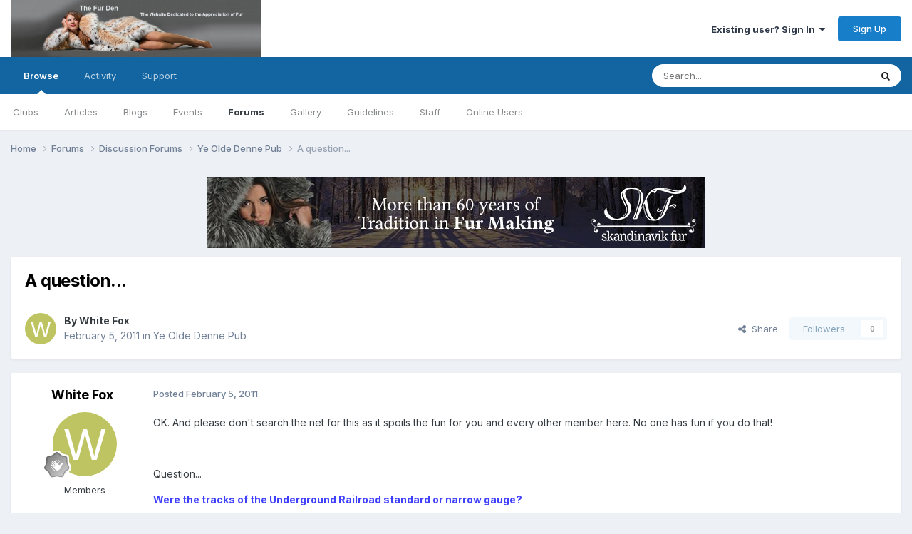

--- FILE ---
content_type: text/html;charset=UTF-8
request_url: https://www.thefurden.com/forums/topic/5112-a-question/
body_size: 15667
content:
<!DOCTYPE html>
<html lang="en-US" dir="ltr">
	<head>
		<meta charset="utf-8">
        
		<title>A question... - Ye Olde Denne Pub - The Fur Den</title>
		
			<!-- Global site tag (gtag.js) - Google Analytics -->
<script async src="https://www.googletagmanager.com/gtag/js?id=G-5WNSR64N9X"></script>
<script>
  window.dataLayer = window.dataLayer || [];
  function gtag(){dataLayer.push(arguments);}
  gtag('js', new Date());

  gtag('config', 'G-5WNSR64N9X');
</script>
<!-- Global site tag (gtag.js) - Google Analytics -->
<script async src="https://www.googletagmanager.com/gtag/js?id=UA-157348731-1"></script>
<script>
  window.dataLayer = window.dataLayer || [];
  function gtag(){dataLayer.push(arguments);}
  gtag('js', new Date());

  gtag('config', 'UA-157348731-1');
</script>

		
		
		
			<!-- Google Tag Manager -->
<script>(function(w,d,s,l,i){w[l]=w[l]||[];w[l].push({'gtm.start':
new Date().getTime(),event:'gtm.js'});var f=d.getElementsByTagName(s)[0],
j=d.createElement(s),dl=l!='dataLayer'?'&l='+l:'';j.async=true;j.src=
'https://www.googletagmanager.com/gtm.js?id='+i+dl;f.parentNode.insertBefore(j,f);
})(window,document,'script','dataLayer','GTM-PJXDKJ2');</script>
<!-- End Google Tag Manager -->
		
		

	<meta name="viewport" content="width=device-width, initial-scale=1">


	
	


	<meta name="twitter:card" content="summary" />




	
		
			
				<meta property="og:title" content="A question...">
			
		
	

	
		
			
				<meta property="og:type" content="website">
			
		
	

	
		
			
				<meta property="og:url" content="https://www.thefurden.com/forums/topic/5112-a-question/">
			
		
	

	
		
			
				<meta name="description" content="OK. And please don&#039;t search the net for this as it spoils the fun for you and every other member here. No one has fun if you do that! Question... Were the tracks of the Underground Railroad standard or narrow gauge?">
			
		
	

	
		
			
				<meta property="og:description" content="OK. And please don&#039;t search the net for this as it spoils the fun for you and every other member here. No one has fun if you do that! Question... Were the tracks of the Underground Railroad standard or narrow gauge?">
			
		
	

	
		
			
				<meta property="og:updated_time" content="2011-02-08T20:26:29Z">
			
		
	

	
		
			
				<meta property="og:site_name" content="The Fur Den">
			
		
	

	
		
			
				<meta property="og:locale" content="en_US">
			
		
	


	
		<link rel="canonical" href="https://www.thefurden.com/forums/topic/5112-a-question/" />
	





<link rel="manifest" href="https://www.thefurden.com/manifest.webmanifest/">
<meta name="msapplication-config" content="https://www.thefurden.com/browserconfig.xml/">
<meta name="msapplication-starturl" content="/">
<meta name="application-name" content="The Fur Den">
<meta name="apple-mobile-web-app-title" content="The Fur Den">

	<meta name="theme-color" content="#ffffff">










<link rel="preload" href="//www.thefurden.com/applications/core/interface/font/fontawesome-webfont.woff2?v=4.7.0" as="font" crossorigin="anonymous">
		


	<link rel="preconnect" href="https://fonts.googleapis.com">
	<link rel="preconnect" href="https://fonts.gstatic.com" crossorigin>
	
		<link href="https://fonts.googleapis.com/css2?family=Inter:wght@300;400;500;600;700&display=swap" rel="stylesheet">
	



	<link rel='stylesheet' href='https://www.thefurden.com/uploads/css_built_3/341e4a57816af3ba440d891ca87450ff_framework.css?v=4e975e99411758723515' media='all'>

	<link rel='stylesheet' href='https://www.thefurden.com/uploads/css_built_3/05e81b71abe4f22d6eb8d1a929494829_responsive.css?v=4e975e99411758723515' media='all'>

	<link rel='stylesheet' href='https://www.thefurden.com/uploads/css_built_3/90eb5adf50a8c640f633d47fd7eb1778_core.css?v=4e975e99411758723515' media='all'>

	<link rel='stylesheet' href='https://www.thefurden.com/uploads/css_built_3/5a0da001ccc2200dc5625c3f3934497d_core_responsive.css?v=4e975e99411758723515' media='all'>

	<link rel='stylesheet' href='https://www.thefurden.com/uploads/css_built_3/62e269ced0fdab7e30e026f1d30ae516_forums.css?v=4e975e99411758723515' media='all'>

	<link rel='stylesheet' href='https://www.thefurden.com/uploads/css_built_3/76e62c573090645fb99a15a363d8620e_forums_responsive.css?v=4e975e99411758723515' media='all'>

	<link rel='stylesheet' href='https://www.thefurden.com/uploads/css_built_3/ebdea0c6a7dab6d37900b9190d3ac77b_topics.css?v=4e975e99411758723515' media='all'>





<link rel='stylesheet' href='https://www.thefurden.com/uploads/css_built_3/258adbb6e4f3e83cd3b355f84e3fa002_custom.css?v=4e975e99411758723515' media='all'>




		
		

	</head>
	<body class="ipsApp ipsApp_front ipsJS_none ipsClearfix" data-controller="core.front.core.app"  data-message=""  data-pageapp="forums" data-pagelocation="front" data-pagemodule="forums" data-pagecontroller="topic" data-pageid="5112"   >
		
        
			<!-- Google Tag Manager (noscript) -->
<noscript><iframe src="https://www.googletagmanager.com/ns.html?id=GTM-PJXDKJ2"
height="0" width="0" style="display:none;visibility:hidden"></iframe></noscript>
<!-- End Google Tag Manager (noscript) -->
		

        

		<a href="#ipsLayout_mainArea" class="ipsHide" title="Go to main content on this page" accesskey="m">Jump to content</a>
		





		<div id="ipsLayout_header" class="ipsClearfix">
			<header>
				<div class="ipsLayout_container">
					


<a href='https://www.thefurden.com/' id='elLogo' accesskey='1'><img src="https://www.thefurden.com/uploads/monthly_2024_07/dashboard.jpg.1944abcbf71fccd7173010f90c857343.jpg.87946f21617e236730147749e678fcd9.jpg" alt='The Fur Den'></a>

					
						

	<ul id="elUserNav" class="ipsList_inline cSignedOut ipsResponsive_showDesktop">
		
        
		
        
        
            
            <li id="elSignInLink">
                <a href="https://www.thefurden.com/login/" data-ipsmenu-closeonclick="false" data-ipsmenu id="elUserSignIn">
                    Existing user? Sign In  <i class="fa fa-caret-down"></i>
                </a>
                
<div id='elUserSignIn_menu' class='ipsMenu ipsMenu_auto ipsHide'>
	<form accept-charset='utf-8' method='post' action='https://www.thefurden.com/login/'>
		<input type="hidden" name="csrfKey" value="450e3d8828b09d00109d3b8f48861f45">
		<input type="hidden" name="ref" value="aHR0cHM6Ly93d3cudGhlZnVyZGVuLmNvbS9mb3J1bXMvdG9waWMvNTExMi1hLXF1ZXN0aW9uLw==">
		<div data-role="loginForm">
			
			
			
				<div class='ipsColumns ipsColumns_noSpacing'>
					<div class='ipsColumn ipsColumn_wide' id='elUserSignIn_internal'>
						
<div class="ipsPad ipsForm ipsForm_vertical">
	<h4 class="ipsType_sectionHead">Sign In</h4>
	<br><br>
	<ul class='ipsList_reset'>
		<li class="ipsFieldRow ipsFieldRow_noLabel ipsFieldRow_fullWidth">
			
			
				<input type="text" placeholder="Display Name or Email Address" name="auth" autocomplete="email">
			
		</li>
		<li class="ipsFieldRow ipsFieldRow_noLabel ipsFieldRow_fullWidth">
			<input type="password" placeholder="Password" name="password" autocomplete="current-password">
		</li>
		<li class="ipsFieldRow ipsFieldRow_checkbox ipsClearfix">
			<span class="ipsCustomInput">
				<input type="checkbox" name="remember_me" id="remember_me_checkbox" value="1" checked aria-checked="true">
				<span></span>
			</span>
			<div class="ipsFieldRow_content">
				<label class="ipsFieldRow_label" for="remember_me_checkbox">Remember me</label>
				<span class="ipsFieldRow_desc">Not recommended on shared computers</span>
			</div>
		</li>
		<li class="ipsFieldRow ipsFieldRow_fullWidth">
			<button type="submit" name="_processLogin" value="usernamepassword" class="ipsButton ipsButton_primary ipsButton_small" id="elSignIn_submit">Sign In</button>
			
				<p class="ipsType_right ipsType_small">
					
						<a href='https://www.thefurden.com/lostpassword/' data-ipsDialog data-ipsDialog-title='Forgot your password?'>
					
					Forgot your password?</a>
				</p>
			
		</li>
	</ul>
</div>
					</div>
					<div class='ipsColumn ipsColumn_wide'>
						<div class='ipsPadding' id='elUserSignIn_external'>
							<div class='ipsAreaBackground_light ipsPadding:half'>
								
								
									<div class='ipsType_center ipsMargin_top:half'>
										

<button type="submit" name="_processLogin" value="4" class='ipsButton ipsButton_verySmall ipsButton_fullWidth ipsSocial ipsSocial_google' style="background-color: #4285F4">
	
		<span class='ipsSocial_icon'>
			
				<i class='fa fa-google'></i>
			
		</span>
		<span class='ipsSocial_text'>Sign in with Google</span>
	
</button>
									</div>
								
							</div>
						</div>
					</div>
				</div>
			
		</div>
	</form>
</div>
            </li>
            
        
		
			<li>
				
					<a href="https://www.thefurden.com/register/" data-ipsdialog data-ipsdialog-size="narrow" data-ipsdialog-title="Sign Up"  id="elRegisterButton" class="ipsButton ipsButton_normal ipsButton_primary">Sign Up</a>
				
			</li>
		
	</ul>

						
<ul class='ipsMobileHamburger ipsList_reset ipsResponsive_hideDesktop'>
	<li data-ipsDrawer data-ipsDrawer-drawerElem='#elMobileDrawer'>
		<a href='#'>
			
			
				
			
			
			
			<i class='fa fa-navicon'></i>
		</a>
	</li>
</ul>
					
				</div>
			</header>
			

	<nav data-controller='core.front.core.navBar' class=' ipsResponsive_showDesktop'>
		<div class='ipsNavBar_primary ipsLayout_container '>
			<ul data-role="primaryNavBar" class='ipsClearfix'>
				


	
		
		
			
		
		<li class='ipsNavBar_active' data-active id='elNavSecondary_1' data-role="navBarItem" data-navApp="core" data-navExt="CustomItem">
			
			
				<a href="https://www.thefurden.com"  data-navItem-id="1" data-navDefault>
					Browse<span class='ipsNavBar_active__identifier'></span>
				</a>
			
			
				<ul class='ipsNavBar_secondary ' data-role='secondaryNavBar'>
					


	
		
		
		<li  id='elNavSecondary_3' data-role="navBarItem" data-navApp="core" data-navExt="Clubs">
			
			
				<a href="https://www.thefurden.com/clubs/"  data-navItem-id="3" >
					Clubs<span class='ipsNavBar_active__identifier'></span>
				</a>
			
			
		</li>
	
	

	
		
		
		<li  id='elNavSecondary_10' data-role="navBarItem" data-navApp="cms" data-navExt="Pages">
			
			
				<a href="https://www.thefurden.com"  data-navItem-id="10" >
					Articles<span class='ipsNavBar_active__identifier'></span>
				</a>
			
			
		</li>
	
	

	
		
		
		<li  id='elNavSecondary_11' data-role="navBarItem" data-navApp="blog" data-navExt="Blogs">
			
			
				<a href="https://www.thefurden.com/blogs/"  data-navItem-id="11" >
					Blogs<span class='ipsNavBar_active__identifier'></span>
				</a>
			
			
		</li>
	
	

	
		
		
		<li  id='elNavSecondary_12' data-role="navBarItem" data-navApp="calendar" data-navExt="Calendar">
			
			
				<a href="https://www.thefurden.com/events/"  data-navItem-id="12" >
					Events<span class='ipsNavBar_active__identifier'></span>
				</a>
			
			
		</li>
	
	

	
	

	
		
		
			
		
		<li class='ipsNavBar_active' data-active id='elNavSecondary_14' data-role="navBarItem" data-navApp="forums" data-navExt="Forums">
			
			
				<a href="https://www.thefurden.com/forums/"  data-navItem-id="14" data-navDefault>
					Forums<span class='ipsNavBar_active__identifier'></span>
				</a>
			
			
		</li>
	
	

	
		
		
		<li  id='elNavSecondary_15' data-role="navBarItem" data-navApp="gallery" data-navExt="Gallery">
			
			
				<a href="https://www.thefurden.com/gallery/"  data-navItem-id="15" >
					Gallery<span class='ipsNavBar_active__identifier'></span>
				</a>
			
			
		</li>
	
	

	
		
		
		<li  id='elNavSecondary_16' data-role="navBarItem" data-navApp="core" data-navExt="Guidelines">
			
			
				<a href="https://www.thefurden.com/guidelines/"  data-navItem-id="16" >
					Guidelines<span class='ipsNavBar_active__identifier'></span>
				</a>
			
			
		</li>
	
	

	
		
		
		<li  id='elNavSecondary_17' data-role="navBarItem" data-navApp="core" data-navExt="StaffDirectory">
			
			
				<a href="https://www.thefurden.com/staff/"  data-navItem-id="17" >
					Staff<span class='ipsNavBar_active__identifier'></span>
				</a>
			
			
		</li>
	
	

	
		
		
		<li  id='elNavSecondary_18' data-role="navBarItem" data-navApp="core" data-navExt="OnlineUsers">
			
			
				<a href="https://www.thefurden.com/online/"  data-navItem-id="18" >
					Online Users<span class='ipsNavBar_active__identifier'></span>
				</a>
			
			
		</li>
	
	

	
	

					<li class='ipsHide' id='elNavigationMore_1' data-role='navMore'>
						<a href='#' data-ipsMenu data-ipsMenu-appendTo='#elNavigationMore_1' id='elNavigationMore_1_dropdown'>More <i class='fa fa-caret-down'></i></a>
						<ul class='ipsHide ipsMenu ipsMenu_auto' id='elNavigationMore_1_dropdown_menu' data-role='moreDropdown'></ul>
					</li>
				</ul>
			
		</li>
	
	

	
		
		
		<li  id='elNavSecondary_2' data-role="navBarItem" data-navApp="core" data-navExt="CustomItem">
			
			
				<a href="https://www.thefurden.com/discover/"  data-navItem-id="2" >
					Activity<span class='ipsNavBar_active__identifier'></span>
				</a>
			
			
				<ul class='ipsNavBar_secondary ipsHide' data-role='secondaryNavBar'>
					


	
	

	
	

	
	

	
	

	
		
		
		<li  id='elNavSecondary_8' data-role="navBarItem" data-navApp="core" data-navExt="Search">
			
			
				<a href="https://www.thefurden.com/search/"  data-navItem-id="8" >
					Search<span class='ipsNavBar_active__identifier'></span>
				</a>
			
			
		</li>
	
	

	
	

					<li class='ipsHide' id='elNavigationMore_2' data-role='navMore'>
						<a href='#' data-ipsMenu data-ipsMenu-appendTo='#elNavigationMore_2' id='elNavigationMore_2_dropdown'>More <i class='fa fa-caret-down'></i></a>
						<ul class='ipsHide ipsMenu ipsMenu_auto' id='elNavigationMore_2_dropdown_menu' data-role='moreDropdown'></ul>
					</li>
				</ul>
			
		</li>
	
	

	
	

	
		
		
		<li  id='elNavSecondary_35' data-role="navBarItem" data-navApp="core" data-navExt="CustomItem">
			
			
				<a href="https://www.thefurden.com/support/"  data-navItem-id="35" >
					Support<span class='ipsNavBar_active__identifier'></span>
				</a>
			
			
				<ul class='ipsNavBar_secondary ipsHide' data-role='secondaryNavBar'>
					


	
	

					<li class='ipsHide' id='elNavigationMore_35' data-role='navMore'>
						<a href='#' data-ipsMenu data-ipsMenu-appendTo='#elNavigationMore_35' id='elNavigationMore_35_dropdown'>More <i class='fa fa-caret-down'></i></a>
						<ul class='ipsHide ipsMenu ipsMenu_auto' id='elNavigationMore_35_dropdown_menu' data-role='moreDropdown'></ul>
					</li>
				</ul>
			
		</li>
	
	

				<li class='ipsHide' id='elNavigationMore' data-role='navMore'>
					<a href='#' data-ipsMenu data-ipsMenu-appendTo='#elNavigationMore' id='elNavigationMore_dropdown'>More</a>
					<ul class='ipsNavBar_secondary ipsHide' data-role='secondaryNavBar'>
						<li class='ipsHide' id='elNavigationMore_more' data-role='navMore'>
							<a href='#' data-ipsMenu data-ipsMenu-appendTo='#elNavigationMore_more' id='elNavigationMore_more_dropdown'>More <i class='fa fa-caret-down'></i></a>
							<ul class='ipsHide ipsMenu ipsMenu_auto' id='elNavigationMore_more_dropdown_menu' data-role='moreDropdown'></ul>
						</li>
					</ul>
				</li>
			</ul>
			

	<div id="elSearchWrapper">
		<div id='elSearch' data-controller="core.front.core.quickSearch">
			<form accept-charset='utf-8' action='//www.thefurden.com/search/?do=quicksearch' method='post'>
                <input type='search' id='elSearchField' placeholder='Search...' name='q' autocomplete='off' aria-label='Search'>
                <details class='cSearchFilter'>
                    <summary class='cSearchFilter__text'></summary>
                    <ul class='cSearchFilter__menu'>
                        
                        <li><label><input type="radio" name="type" value="all" ><span class='cSearchFilter__menuText'>Everywhere</span></label></li>
                        
                            
                                <li><label><input type="radio" name="type" value='contextual_{&quot;type&quot;:&quot;forums_topic&quot;,&quot;nodes&quot;:4}' checked><span class='cSearchFilter__menuText'>This Forum</span></label></li>
                            
                                <li><label><input type="radio" name="type" value='contextual_{&quot;type&quot;:&quot;forums_topic&quot;,&quot;item&quot;:5112}' checked><span class='cSearchFilter__menuText'>This Topic</span></label></li>
                            
                        
                        
                            <li><label><input type="radio" name="type" value="cms_pages_pageitem"><span class='cSearchFilter__menuText'>Pages</span></label></li>
                        
                            <li><label><input type="radio" name="type" value="cms_records1"><span class='cSearchFilter__menuText'>Article</span></label></li>
                        
                            <li><label><input type="radio" name="type" value="cms_records2"><span class='cSearchFilter__menuText'>Posts</span></label></li>
                        
                            <li><label><input type="radio" name="type" value="blog_entry"><span class='cSearchFilter__menuText'>Blog Entries</span></label></li>
                        
                            <li><label><input type="radio" name="type" value="calendar_event"><span class='cSearchFilter__menuText'>Events</span></label></li>
                        
                            <li><label><input type="radio" name="type" value="forums_topic"><span class='cSearchFilter__menuText'>Topics</span></label></li>
                        
                            <li><label><input type="radio" name="type" value="gallery_image"><span class='cSearchFilter__menuText'>Images</span></label></li>
                        
                            <li><label><input type="radio" name="type" value="gallery_album_item"><span class='cSearchFilter__menuText'>Albums</span></label></li>
                        
                    </ul>
                </details>
				<button class='cSearchSubmit' type="submit" aria-label='Search'><i class="fa fa-search"></i></button>
			</form>
		</div>
	</div>

		</div>
	</nav>

			
<ul id='elMobileNav' class='ipsResponsive_hideDesktop' data-controller='core.front.core.mobileNav'>
	
		
			
			
				
				
			
				
				
			
				
					<li id='elMobileBreadcrumb'>
						<a href='https://www.thefurden.com/forums/forum/4-ye-olde-denne-pub/'>
							<span>Ye Olde Denne Pub</span>
						</a>
					</li>
				
				
			
				
				
			
		
	
	
	
	<li class='ipsHide'>
		<a data-action="defaultStream" href='https://www.thefurden.com/discover/'><i class="fa fa-newspaper-o" aria-hidden="true"></i></a>
	</li>

	

	
		<li class='ipsJS_show'>
			<a href='https://www.thefurden.com/search/'><i class='fa fa-search'></i></a>
		</li>
	
</ul>
		</div>
		<main id="ipsLayout_body" class="ipsLayout_container">
			<div id="ipsLayout_contentArea">
				<div id="ipsLayout_contentWrapper">
					
<nav class='ipsBreadcrumb ipsBreadcrumb_top ipsFaded_withHover'>
	

	<ul class='ipsList_inline ipsPos_right'>
		
		<li  class='ipsHide'>
			<a data-action="defaultStream" class='ipsType_light '  href='https://www.thefurden.com/discover/'><i class="fa fa-newspaper-o" aria-hidden="true"></i> <span>All Activity</span></a>
		</li>
		
	</ul>

	<ul data-role="breadcrumbList">
		<li>
			<a title="Home" href='https://www.thefurden.com/'>
				<span>Home <i class='fa fa-angle-right'></i></span>
			</a>
		</li>
		
		
			<li>
				
					<a href='https://www.thefurden.com/forums/'>
						<span>Forums <i class='fa fa-angle-right' aria-hidden="true"></i></span>
					</a>
				
			</li>
		
			<li>
				
					<a href='https://www.thefurden.com/forums/forum/11-discussion-forums/'>
						<span>Discussion Forums <i class='fa fa-angle-right' aria-hidden="true"></i></span>
					</a>
				
			</li>
		
			<li>
				
					<a href='https://www.thefurden.com/forums/forum/4-ye-olde-denne-pub/'>
						<span>Ye Olde Denne Pub <i class='fa fa-angle-right' aria-hidden="true"></i></span>
					</a>
				
			</li>
		
			<li>
				
					A question...
				
			</li>
		
	</ul>
</nav>
					
					<div id="ipsLayout_mainArea">
						

<div class='ips3425667dd1 ipsSpacer_both ipsSpacer_half'>
	<ul class='ipsList_inline ipsType_center ipsList_reset ipsList_noSpacing'>
		
		<li class='ips3425667dd1_large ipsResponsive_showDesktop ipsResponsive_inlineBlock ipsAreaBackground_light'>
			
				<a href='https://www.thefurden.com/index.php?app=core&amp;module=system&amp;controller=redirect&amp;do=advertisement&amp;ad=2&amp;key=04a3982e5e4e1cad56ed9d3d78603048a3d420e95d9fbf80932e92151e010d96'  rel='nofollow noopener'>
			
				<img src='https://www.thefurden.com/uploads/monthly_2021_01/107464768_skandinavikfur.jpg.8c11c61c513db41db7e5ca49fd5bbb8f.jpg.0b829ec2e69a19b8334d1f0aabc28938.jpg' alt="Skandinavik Fur" class='ipsImage ipsContained'>
			
				</a>
			
		</li>
		
		<li class='ips3425667dd1_medium ipsResponsive_showTablet ipsResponsive_inlineBlock ipsAreaBackground_light'>
			
				<a href='https://www.thefurden.com/index.php?app=core&amp;module=system&amp;controller=redirect&amp;do=advertisement&amp;ad=2&amp;key=04a3982e5e4e1cad56ed9d3d78603048a3d420e95d9fbf80932e92151e010d96'  rel='nofollow noopener'>
			
				<img src='https://www.thefurden.com/uploads/monthly_2021_01/107464768_skandinavikfur.jpg.8c11c61c513db41db7e5ca49fd5bbb8f.jpg.0b829ec2e69a19b8334d1f0aabc28938.jpg' alt="Skandinavik Fur" class='ipsImage ipsContained'>
			
				</a>
			
		</li>

		<li class='ips3425667dd1_small ipsResponsive_showPhone ipsResponsive_inlineBlock ipsAreaBackground_light'>
			
				<a href='https://www.thefurden.com/index.php?app=core&amp;module=system&amp;controller=redirect&amp;do=advertisement&amp;ad=2&amp;key=04a3982e5e4e1cad56ed9d3d78603048a3d420e95d9fbf80932e92151e010d96'  rel='nofollow noopener'>
			
				<img src='https://www.thefurden.com/uploads/monthly_2021_01/107464768_skandinavikfur.jpg.8c11c61c513db41db7e5ca49fd5bbb8f.jpg.0b829ec2e69a19b8334d1f0aabc28938.jpg' alt="Skandinavik Fur" class='ipsImage ipsContained'>
			
				</a>
			
		</li>
		
	</ul>
	
</div>

						
						
						

	




						



<div class="ipsPageHeader ipsResponsive_pull ipsBox ipsPadding sm:ipsPadding:half ipsMargin_bottom">
		
	
	<div class="ipsFlex ipsFlex-ai:center ipsFlex-fw:wrap ipsGap:4">
		<div class="ipsFlex-flex:11">
			<h1 class="ipsType_pageTitle ipsContained_container">
				

				
				
					<span class="ipsType_break ipsContained">
						<span>A question...</span>
					</span>
				
			</h1>
			
			
		</div>
		
	</div>
	<hr class="ipsHr">
	<div class="ipsPageHeader__meta ipsFlex ipsFlex-jc:between ipsFlex-ai:center ipsFlex-fw:wrap ipsGap:3">
		<div class="ipsFlex-flex:11">
			<div class="ipsPhotoPanel ipsPhotoPanel_mini ipsPhotoPanel_notPhone ipsClearfix">
				

	<span class='ipsUserPhoto ipsUserPhoto_mini '>
		<img src='data:image/svg+xml,%3Csvg%20xmlns%3D%22http%3A%2F%2Fwww.w3.org%2F2000%2Fsvg%22%20viewBox%3D%220%200%201024%201024%22%20style%3D%22background%3A%23bfc462%22%3E%3Cg%3E%3Ctext%20text-anchor%3D%22middle%22%20dy%3D%22.35em%22%20x%3D%22512%22%20y%3D%22512%22%20fill%3D%22%23ffffff%22%20font-size%3D%22700%22%20font-family%3D%22-apple-system%2C%20BlinkMacSystemFont%2C%20Roboto%2C%20Helvetica%2C%20Arial%2C%20sans-serif%22%3EW%3C%2Ftext%3E%3C%2Fg%3E%3C%2Fsvg%3E' alt='White Fox' loading="lazy">
	</span>

				<div>
					<p class="ipsType_reset ipsType_blendLinks">
						<span class="ipsType_normal">
						
							<strong>By 


White Fox</strong><br>
							<span class="ipsType_light"><time datetime='2011-02-05T04:58:57Z' title='02/05/2011 04:58  AM' data-short='14 yr'>February 5, 2011</time> in <a href="https://www.thefurden.com/forums/forum/4-ye-olde-denne-pub/">Ye Olde Denne Pub</a></span>
						
						</span>
					</p>
				</div>
			</div>
		</div>
		
			<div class="ipsFlex-flex:01 ipsResponsive_hidePhone">
				<div class="ipsShareLinks">
					
						


    <a href='#elShareItem_43743740_menu' id='elShareItem_43743740' data-ipsMenu class='ipsShareButton ipsButton ipsButton_verySmall ipsButton_link ipsButton_link--light'>
        <span><i class='fa fa-share-alt'></i></span> &nbsp;Share
    </a>

    <div class='ipsPadding ipsMenu ipsMenu_normal ipsHide' id='elShareItem_43743740_menu' data-controller="core.front.core.sharelink">
        
        
        <span data-ipsCopy data-ipsCopy-flashmessage>
            <a href="https://www.thefurden.com/forums/topic/5112-a-question/" class="ipsButton ipsButton_light ipsButton_small ipsButton_fullWidth" data-role="copyButton" data-clipboard-text="https://www.thefurden.com/forums/topic/5112-a-question/" data-ipstooltip title='Copy Link to Clipboard'><i class="fa fa-clone"></i> https://www.thefurden.com/forums/topic/5112-a-question/</a>
        </span>
        <ul class='ipsShareLinks ipsMargin_top:half'>
            
                <li>
<a href="https://x.com/share?url=https%3A%2F%2Fwww.thefurden.com%2Fforums%2Ftopic%2F5112-a-question%2F" class="cShareLink cShareLink_x" target="_blank" data-role="shareLink" title='Share on X' data-ipsTooltip rel='nofollow noopener'>
    <i class="fa fa-x"></i>
</a></li>
            
                <li>
<a href="https://www.facebook.com/sharer/sharer.php?u=https%3A%2F%2Fwww.thefurden.com%2Fforums%2Ftopic%2F5112-a-question%2F" class="cShareLink cShareLink_facebook" target="_blank" data-role="shareLink" title='Share on Facebook' data-ipsTooltip rel='noopener nofollow'>
	<i class="fa fa-facebook"></i>
</a></li>
            
                <li>
<a href="https://www.reddit.com/submit?url=https%3A%2F%2Fwww.thefurden.com%2Fforums%2Ftopic%2F5112-a-question%2F&amp;title=A+question..." rel="nofollow noopener" class="cShareLink cShareLink_reddit" target="_blank" title='Share on Reddit' data-ipsTooltip>
	<i class="fa fa-reddit"></i>
</a></li>
            
                <li>
<a href="https://www.linkedin.com/shareArticle?mini=true&amp;url=https%3A%2F%2Fwww.thefurden.com%2Fforums%2Ftopic%2F5112-a-question%2F&amp;title=A+question..." rel="nofollow noopener" class="cShareLink cShareLink_linkedin" target="_blank" data-role="shareLink" title='Share on LinkedIn' data-ipsTooltip>
	<i class="fa fa-linkedin"></i>
</a></li>
            
                <li>
<a href="https://pinterest.com/pin/create/button/?url=https://www.thefurden.com/forums/topic/5112-a-question/&amp;media=" class="cShareLink cShareLink_pinterest" rel="nofollow noopener" target="_blank" data-role="shareLink" title='Share on Pinterest' data-ipsTooltip>
	<i class="fa fa-pinterest"></i>
</a></li>
            
        </ul>
        
            <hr class='ipsHr'>
            <button class='ipsHide ipsButton ipsButton_verySmall ipsButton_light ipsButton_fullWidth ipsMargin_top:half' data-controller='core.front.core.webshare' data-role='webShare' data-webShareTitle='A question...' data-webShareText='A question...' data-webShareUrl='https://www.thefurden.com/forums/topic/5112-a-question/'>More sharing options...</button>
        
    </div>

					
					
                    

					



					

<div data-followApp='forums' data-followArea='topic' data-followID='5112' data-controller='core.front.core.followButton'>
	

	<a href='https://www.thefurden.com/login/' rel="nofollow" class="ipsFollow ipsPos_middle ipsButton ipsButton_light ipsButton_verySmall ipsButton_disabled" data-role="followButton" data-ipsTooltip title='Sign in to follow this'>
		<span>Followers</span>
		<span class='ipsCommentCount'>0</span>
	</a>

</div>
				</div>
			</div>
					
	</div>
	
	
</div>








<div class="ipsClearfix">
	<ul class="ipsToolList ipsToolList_horizontal ipsClearfix ipsSpacer_both ipsResponsive_hidePhone">
		
		
		
	</ul>
</div>

<div id="comments" data-controller="core.front.core.commentFeed,forums.front.topic.view, core.front.core.ignoredComments" data-autopoll data-baseurl="https://www.thefurden.com/forums/topic/5112-a-question/" data-lastpage data-feedid="topic-5112" class="cTopic ipsClear ipsSpacer_top">
	
			
	

	

<div data-controller='core.front.core.recommendedComments' data-url='https://www.thefurden.com/forums/topic/5112-a-question/?recommended=comments' class='ipsRecommendedComments ipsHide'>
	<div data-role="recommendedComments">
		<h2 class='ipsType_sectionHead ipsType_large ipsType_bold ipsMargin_bottom'>Recommended Posts</h2>
		
	</div>
</div>
	
	<div id="elPostFeed" data-role="commentFeed" data-controller="core.front.core.moderation" >
		<form action="https://www.thefurden.com/forums/topic/5112-a-question/?csrfKey=450e3d8828b09d00109d3b8f48861f45&amp;do=multimodComment" method="post" data-ipspageaction data-role="moderationTools">
			
			
				

					

					
					



<a id='findComment-38189'></a>
<a id='comment-38189'></a>
<article  id='elComment_38189' class='cPost ipsBox ipsResponsive_pull  ipsComment  ipsComment_parent ipsClearfix ipsClear ipsColumns ipsColumns_noSpacing ipsColumns_collapsePhone    '>
	

	

	<div class='cAuthorPane_mobile ipsResponsive_showPhone'>
		<div class='cAuthorPane_photo'>
			<div class='cAuthorPane_photoWrap'>
				

	<span class='ipsUserPhoto ipsUserPhoto_large '>
		<img src='data:image/svg+xml,%3Csvg%20xmlns%3D%22http%3A%2F%2Fwww.w3.org%2F2000%2Fsvg%22%20viewBox%3D%220%200%201024%201024%22%20style%3D%22background%3A%23bfc462%22%3E%3Cg%3E%3Ctext%20text-anchor%3D%22middle%22%20dy%3D%22.35em%22%20x%3D%22512%22%20y%3D%22512%22%20fill%3D%22%23ffffff%22%20font-size%3D%22700%22%20font-family%3D%22-apple-system%2C%20BlinkMacSystemFont%2C%20Roboto%2C%20Helvetica%2C%20Arial%2C%20sans-serif%22%3EW%3C%2Ftext%3E%3C%2Fg%3E%3C%2Fsvg%3E' alt='White Fox' loading="lazy">
	</span>

				
				
					<a href="https://www.thefurden.com/profile/4-white-fox/badges/" rel="nofollow">
						
<img src='https://www.thefurden.com/uploads/monthly_2021_06/1_Newbie.svg' loading="lazy" alt="Newbie" class="cAuthorPane_badge cAuthorPane_badge--rank ipsOutline ipsOutline:2px" data-ipsTooltip title="Rank: Newbie (1/14)">
					</a>
				
			</div>
		</div>
		<div class='cAuthorPane_content'>
			<h3 class='ipsType_sectionHead cAuthorPane_author ipsType_break ipsType_blendLinks ipsFlex ipsFlex-ai:center'>
				


White Fox
			</h3>
			<div class='ipsType_light ipsType_reset'>
			    <a href='https://www.thefurden.com/forums/topic/5112-a-question/#findComment-38189' rel="nofollow" class='ipsType_blendLinks'>Posted <time datetime='2011-02-05T04:58:57Z' title='02/05/2011 04:58  AM' data-short='14 yr'>February 5, 2011</time></a>
				
			</div>
		</div>
	</div>
	<aside class='ipsComment_author cAuthorPane ipsColumn ipsColumn_medium ipsResponsive_hidePhone'>
		<h3 class='ipsType_sectionHead cAuthorPane_author ipsType_blendLinks ipsType_break'><strong>


White Fox</strong>
			
		</h3>
		<ul class='cAuthorPane_info ipsList_reset'>
			<li data-role='photo' class='cAuthorPane_photo'>
				<div class='cAuthorPane_photoWrap'>
					

	<span class='ipsUserPhoto ipsUserPhoto_large '>
		<img src='data:image/svg+xml,%3Csvg%20xmlns%3D%22http%3A%2F%2Fwww.w3.org%2F2000%2Fsvg%22%20viewBox%3D%220%200%201024%201024%22%20style%3D%22background%3A%23bfc462%22%3E%3Cg%3E%3Ctext%20text-anchor%3D%22middle%22%20dy%3D%22.35em%22%20x%3D%22512%22%20y%3D%22512%22%20fill%3D%22%23ffffff%22%20font-size%3D%22700%22%20font-family%3D%22-apple-system%2C%20BlinkMacSystemFont%2C%20Roboto%2C%20Helvetica%2C%20Arial%2C%20sans-serif%22%3EW%3C%2Ftext%3E%3C%2Fg%3E%3C%2Fsvg%3E' alt='White Fox' loading="lazy">
	</span>

					
					
						
<img src='https://www.thefurden.com/uploads/monthly_2021_06/1_Newbie.svg' loading="lazy" alt="Newbie" class="cAuthorPane_badge cAuthorPane_badge--rank ipsOutline ipsOutline:2px" data-ipsTooltip title="Rank: Newbie (1/14)">
					
				</div>
			</li>
			
				<li data-role='group'>Members</li>
				
			
			
				<li data-role='stats' class='ipsMargin_top'>
					<ul class="ipsList_reset ipsType_light ipsFlex ipsFlex-ai:center ipsFlex-jc:center ipsGap_row:2 cAuthorPane_stats">
						<li>
							
								<i class="fa fa-comment"></i> 3.3k
							
						</li>
						
					</ul>
				</li>
			
			
				

			
		</ul>
	</aside>
	<div class='ipsColumn ipsColumn_fluid ipsMargin:none'>
		

<div id='comment-38189_wrap' data-controller='core.front.core.comment' data-commentApp='forums' data-commentType='forums' data-commentID="38189" data-quoteData='{&quot;userid&quot;:4,&quot;username&quot;:&quot;White Fox&quot;,&quot;timestamp&quot;:1296881937,&quot;contentapp&quot;:&quot;forums&quot;,&quot;contenttype&quot;:&quot;forums&quot;,&quot;contentid&quot;:5112,&quot;contentclass&quot;:&quot;forums_Topic&quot;,&quot;contentcommentid&quot;:38189}' class='ipsComment_content ipsType_medium'>

	<div class='ipsComment_meta ipsType_light ipsFlex ipsFlex-ai:center ipsFlex-jc:between ipsFlex-fd:row-reverse'>
		<div class='ipsType_light ipsType_reset ipsType_blendLinks ipsComment_toolWrap'>
			<div class='ipsResponsive_hidePhone ipsComment_badges'>
				<ul class='ipsList_reset ipsFlex ipsFlex-jc:end ipsFlex-fw:wrap ipsGap:2 ipsGap_row:1'>
					
					
					
					
					
				</ul>
			</div>
			<ul class='ipsList_reset ipsComment_tools'>
				<li>
					<a href='#elControls_38189_menu' class='ipsComment_ellipsis' id='elControls_38189' title='More options...' data-ipsMenu data-ipsMenu-appendTo='#comment-38189_wrap'><i class='fa fa-ellipsis-h'></i></a>
					<ul id='elControls_38189_menu' class='ipsMenu ipsMenu_narrow ipsHide'>
						
						
                        
						
						
						
							
								
							
							
							
							
							
							
						
					</ul>
				</li>
				
			</ul>
		</div>

		<div class='ipsType_reset ipsResponsive_hidePhone'>
		   
		   Posted <time datetime='2011-02-05T04:58:57Z' title='02/05/2011 04:58  AM' data-short='14 yr'>February 5, 2011</time>
		   
			
			<span class='ipsResponsive_hidePhone'>
				
				
			</span>
		</div>
	</div>

	

    

	<div class='cPost_contentWrap'>
		
		<div data-role='commentContent' class='ipsType_normal ipsType_richText ipsPadding_bottom ipsContained' data-controller='core.front.core.lightboxedImages'>
			<p>OK.  And please don't search the net for this as it spoils the fun for you and every other member here.  No one has fun if you do that!</p>
<p> </p>
<p>Question...</p>
<p><strong><span style="color:#4040FF;">Were the tracks of the Underground Railroad standard or narrow gauge?</span></strong></p>


			
		</div>

		

		
			

		
	</div>

	
    
</div>
	</div>
</article>
					
					
					
				

					

					
					



<a id='findComment-38192'></a>
<a id='comment-38192'></a>
<article  id='elComment_38192' class='cPost ipsBox ipsResponsive_pull  ipsComment  ipsComment_parent ipsClearfix ipsClear ipsColumns ipsColumns_noSpacing ipsColumns_collapsePhone    '>
	

	

	<div class='cAuthorPane_mobile ipsResponsive_showPhone'>
		<div class='cAuthorPane_photo'>
			<div class='cAuthorPane_photoWrap'>
				

	<span class='ipsUserPhoto ipsUserPhoto_large '>
		<img src='https://www.thefurden.com/uploads/set_resources_3/84c1e40ea0e759e3f1505eb1788ddf3c_default_photo.png' alt='Guest' loading="lazy">
	</span>

				
				
			</div>
		</div>
		<div class='cAuthorPane_content'>
			<h3 class='ipsType_sectionHead cAuthorPane_author ipsType_break ipsType_blendLinks ipsFlex ipsFlex-ai:center'>
				


Guest
			</h3>
			<div class='ipsType_light ipsType_reset'>
			    <a href='https://www.thefurden.com/forums/topic/5112-a-question/#findComment-38192' rel="nofollow" class='ipsType_blendLinks'>Posted <time datetime='2011-02-05T16:28:33Z' title='02/05/2011 04:28  PM' data-short='14 yr'>February 5, 2011</time></a>
				
			</div>
		</div>
	</div>
	<aside class='ipsComment_author cAuthorPane ipsColumn ipsColumn_medium ipsResponsive_hidePhone'>
		<h3 class='ipsType_sectionHead cAuthorPane_author ipsType_blendLinks ipsType_break'><strong>


Guest</strong>
			
		</h3>
		<ul class='cAuthorPane_info ipsList_reset'>
			<li data-role='photo' class='cAuthorPane_photo'>
				<div class='cAuthorPane_photoWrap'>
					

	<span class='ipsUserPhoto ipsUserPhoto_large '>
		<img src='https://www.thefurden.com/uploads/set_resources_3/84c1e40ea0e759e3f1505eb1788ddf3c_default_photo.png' alt='Guest' loading="lazy">
	</span>

					
					
				</div>
			</li>
			
				<li data-role='group'>Guests</li>
				
			
			
			
		</ul>
	</aside>
	<div class='ipsColumn ipsColumn_fluid ipsMargin:none'>
		

<div id='comment-38192_wrap' data-controller='core.front.core.comment' data-commentApp='forums' data-commentType='forums' data-commentID="38192" data-quoteData='{&quot;userid&quot;:null,&quot;username&quot;:&quot;Guest&quot;,&quot;timestamp&quot;:1296923313,&quot;contentapp&quot;:&quot;forums&quot;,&quot;contenttype&quot;:&quot;forums&quot;,&quot;contentid&quot;:5112,&quot;contentclass&quot;:&quot;forums_Topic&quot;,&quot;contentcommentid&quot;:38192}' class='ipsComment_content ipsType_medium'>

	<div class='ipsComment_meta ipsType_light ipsFlex ipsFlex-ai:center ipsFlex-jc:between ipsFlex-fd:row-reverse'>
		<div class='ipsType_light ipsType_reset ipsType_blendLinks ipsComment_toolWrap'>
			<div class='ipsResponsive_hidePhone ipsComment_badges'>
				<ul class='ipsList_reset ipsFlex ipsFlex-jc:end ipsFlex-fw:wrap ipsGap:2 ipsGap_row:1'>
					
					
					
					
					
				</ul>
			</div>
			<ul class='ipsList_reset ipsComment_tools'>
				<li>
					<a href='#elControls_38192_menu' class='ipsComment_ellipsis' id='elControls_38192' title='More options...' data-ipsMenu data-ipsMenu-appendTo='#comment-38192_wrap'><i class='fa fa-ellipsis-h'></i></a>
					<ul id='elControls_38192_menu' class='ipsMenu ipsMenu_narrow ipsHide'>
						
						
                        
						
						
						
							
								
							
							
							
							
							
							
						
					</ul>
				</li>
				
			</ul>
		</div>

		<div class='ipsType_reset ipsResponsive_hidePhone'>
		   
		   Posted <time datetime='2011-02-05T16:28:33Z' title='02/05/2011 04:28  PM' data-short='14 yr'>February 5, 2011</time>
		   
			
			<span class='ipsResponsive_hidePhone'>
				
				
			</span>
		</div>
	</div>

	

    

	<div class='cPost_contentWrap'>
		
		<div data-role='commentContent' class='ipsType_normal ipsType_richText ipsPadding_bottom ipsContained' data-controller='core.front.core.lightboxedImages'>
			<p>I'd say this is a trick question.  If I recall correctly (and that's a stretch) the underground railroad was not actually a railroad, but a network of individuals working together to liberate slaves from the south.</p>
<p> </p>
<p>Please correct me if I'm mistaken.</p>
<p> </p>
<p>JA</p>


			
		</div>

		

		
	</div>

	
    
</div>
	</div>
</article>
					
					
					
				

					

					
					



<a id='findComment-38195'></a>
<a id='comment-38195'></a>
<article  id='elComment_38195' class='cPost ipsBox ipsResponsive_pull  ipsComment  ipsComment_parent ipsClearfix ipsClear ipsColumns ipsColumns_noSpacing ipsColumns_collapsePhone    '>
	

	

	<div class='cAuthorPane_mobile ipsResponsive_showPhone'>
		<div class='cAuthorPane_photo'>
			<div class='cAuthorPane_photoWrap'>
				

	<span class='ipsUserPhoto ipsUserPhoto_large '>
		<img src='data:image/svg+xml,%3Csvg%20xmlns%3D%22http%3A%2F%2Fwww.w3.org%2F2000%2Fsvg%22%20viewBox%3D%220%200%201024%201024%22%20style%3D%22background%3A%238662c4%22%3E%3Cg%3E%3Ctext%20text-anchor%3D%22middle%22%20dy%3D%22.35em%22%20x%3D%22512%22%20y%3D%22512%22%20fill%3D%22%23ffffff%22%20font-size%3D%22700%22%20font-family%3D%22-apple-system%2C%20BlinkMacSystemFont%2C%20Roboto%2C%20Helvetica%2C%20Arial%2C%20sans-serif%22%3EM%3C%2Ftext%3E%3C%2Fg%3E%3C%2Fsvg%3E' alt='Mr Barguzin' loading="lazy">
	</span>

				
				
					<a href="https://www.thefurden.com/profile/6-mr-barguzin/badges/" rel="nofollow">
						
<img src='https://www.thefurden.com/uploads/monthly_2021_06/1_Newbie.svg' loading="lazy" alt="Newbie" class="cAuthorPane_badge cAuthorPane_badge--rank ipsOutline ipsOutline:2px" data-ipsTooltip title="Rank: Newbie (1/14)">
					</a>
				
			</div>
		</div>
		<div class='cAuthorPane_content'>
			<h3 class='ipsType_sectionHead cAuthorPane_author ipsType_break ipsType_blendLinks ipsFlex ipsFlex-ai:center'>
				


Mr Barguzin
			</h3>
			<div class='ipsType_light ipsType_reset'>
			    <a href='https://www.thefurden.com/forums/topic/5112-a-question/#findComment-38195' rel="nofollow" class='ipsType_blendLinks'>Posted <time datetime='2011-02-05T18:01:36Z' title='02/05/2011 06:01  PM' data-short='14 yr'>February 5, 2011</time></a>
				
			</div>
		</div>
	</div>
	<aside class='ipsComment_author cAuthorPane ipsColumn ipsColumn_medium ipsResponsive_hidePhone'>
		<h3 class='ipsType_sectionHead cAuthorPane_author ipsType_blendLinks ipsType_break'><strong>


Mr Barguzin</strong>
			
		</h3>
		<ul class='cAuthorPane_info ipsList_reset'>
			<li data-role='photo' class='cAuthorPane_photo'>
				<div class='cAuthorPane_photoWrap'>
					

	<span class='ipsUserPhoto ipsUserPhoto_large '>
		<img src='data:image/svg+xml,%3Csvg%20xmlns%3D%22http%3A%2F%2Fwww.w3.org%2F2000%2Fsvg%22%20viewBox%3D%220%200%201024%201024%22%20style%3D%22background%3A%238662c4%22%3E%3Cg%3E%3Ctext%20text-anchor%3D%22middle%22%20dy%3D%22.35em%22%20x%3D%22512%22%20y%3D%22512%22%20fill%3D%22%23ffffff%22%20font-size%3D%22700%22%20font-family%3D%22-apple-system%2C%20BlinkMacSystemFont%2C%20Roboto%2C%20Helvetica%2C%20Arial%2C%20sans-serif%22%3EM%3C%2Ftext%3E%3C%2Fg%3E%3C%2Fsvg%3E' alt='Mr Barguzin' loading="lazy">
	</span>

					
					
						
<img src='https://www.thefurden.com/uploads/monthly_2021_06/1_Newbie.svg' loading="lazy" alt="Newbie" class="cAuthorPane_badge cAuthorPane_badge--rank ipsOutline ipsOutline:2px" data-ipsTooltip title="Rank: Newbie (1/14)">
					
				</div>
			</li>
			
				<li data-role='group'>Members</li>
				
			
			
				<li data-role='stats' class='ipsMargin_top'>
					<ul class="ipsList_reset ipsType_light ipsFlex ipsFlex-ai:center ipsFlex-jc:center ipsGap_row:2 cAuthorPane_stats">
						<li>
							
								<i class="fa fa-comment"></i> 781
							
						</li>
						
					</ul>
				</li>
			
			
				

			
		</ul>
	</aside>
	<div class='ipsColumn ipsColumn_fluid ipsMargin:none'>
		

<div id='comment-38195_wrap' data-controller='core.front.core.comment' data-commentApp='forums' data-commentType='forums' data-commentID="38195" data-quoteData='{&quot;userid&quot;:6,&quot;username&quot;:&quot;Mr Barguzin&quot;,&quot;timestamp&quot;:1296928896,&quot;contentapp&quot;:&quot;forums&quot;,&quot;contenttype&quot;:&quot;forums&quot;,&quot;contentid&quot;:5112,&quot;contentclass&quot;:&quot;forums_Topic&quot;,&quot;contentcommentid&quot;:38195}' class='ipsComment_content ipsType_medium'>

	<div class='ipsComment_meta ipsType_light ipsFlex ipsFlex-ai:center ipsFlex-jc:between ipsFlex-fd:row-reverse'>
		<div class='ipsType_light ipsType_reset ipsType_blendLinks ipsComment_toolWrap'>
			<div class='ipsResponsive_hidePhone ipsComment_badges'>
				<ul class='ipsList_reset ipsFlex ipsFlex-jc:end ipsFlex-fw:wrap ipsGap:2 ipsGap_row:1'>
					
					
					
					
					
				</ul>
			</div>
			<ul class='ipsList_reset ipsComment_tools'>
				<li>
					<a href='#elControls_38195_menu' class='ipsComment_ellipsis' id='elControls_38195' title='More options...' data-ipsMenu data-ipsMenu-appendTo='#comment-38195_wrap'><i class='fa fa-ellipsis-h'></i></a>
					<ul id='elControls_38195_menu' class='ipsMenu ipsMenu_narrow ipsHide'>
						
						
                        
						
						
						
							
								
							
							
							
							
							
							
						
					</ul>
				</li>
				
			</ul>
		</div>

		<div class='ipsType_reset ipsResponsive_hidePhone'>
		   
		   Posted <time datetime='2011-02-05T18:01:36Z' title='02/05/2011 06:01  PM' data-short='14 yr'>February 5, 2011</time>
		   
			
			<span class='ipsResponsive_hidePhone'>
				
				
			</span>
		</div>
	</div>

	

    

	<div class='cPost_contentWrap'>
		
		<div data-role='commentContent' class='ipsType_normal ipsType_richText ipsPadding_bottom ipsContained' data-controller='core.front.core.lightboxedImages'>
			<p>I actually thought that he was talking about the French Underground... then I saw railway and pondered further... "but which one?"</p>

			
		</div>

		

		
	</div>

	
    
</div>
	</div>
</article>
					
					
					
				

					

					
					



<a id='findComment-38197'></a>
<a id='comment-38197'></a>
<article  id='elComment_38197' class='cPost ipsBox ipsResponsive_pull  ipsComment  ipsComment_parent ipsClearfix ipsClear ipsColumns ipsColumns_noSpacing ipsColumns_collapsePhone    '>
	

	

	<div class='cAuthorPane_mobile ipsResponsive_showPhone'>
		<div class='cAuthorPane_photo'>
			<div class='cAuthorPane_photoWrap'>
				

	<span class='ipsUserPhoto ipsUserPhoto_large '>
		<img src='data:image/svg+xml,%3Csvg%20xmlns%3D%22http%3A%2F%2Fwww.w3.org%2F2000%2Fsvg%22%20viewBox%3D%220%200%201024%201024%22%20style%3D%22background%3A%236264c4%22%3E%3Cg%3E%3Ctext%20text-anchor%3D%22middle%22%20dy%3D%22.35em%22%20x%3D%22512%22%20y%3D%22512%22%20fill%3D%22%23ffffff%22%20font-size%3D%22700%22%20font-family%3D%22-apple-system%2C%20BlinkMacSystemFont%2C%20Roboto%2C%20Helvetica%2C%20Arial%2C%20sans-serif%22%3EF%3C%2Ftext%3E%3C%2Fg%3E%3C%2Fsvg%3E' alt='FrBrGr' loading="lazy">
	</span>

				
				
					<a href="https://www.thefurden.com/profile/3-frbrgr/badges/" rel="nofollow">
						
<img src='https://www.thefurden.com/uploads/monthly_2021_06/1_Newbie.svg' loading="lazy" alt="Newbie" class="cAuthorPane_badge cAuthorPane_badge--rank ipsOutline ipsOutline:2px" data-ipsTooltip title="Rank: Newbie (1/14)">
					</a>
				
			</div>
		</div>
		<div class='cAuthorPane_content'>
			<h3 class='ipsType_sectionHead cAuthorPane_author ipsType_break ipsType_blendLinks ipsFlex ipsFlex-ai:center'>
				


FrBrGr
			</h3>
			<div class='ipsType_light ipsType_reset'>
			    <a href='https://www.thefurden.com/forums/topic/5112-a-question/#findComment-38197' rel="nofollow" class='ipsType_blendLinks'>Posted <time datetime='2011-02-05T21:15:11Z' title='02/05/2011 09:15  PM' data-short='14 yr'>February 5, 2011</time></a>
				
			</div>
		</div>
	</div>
	<aside class='ipsComment_author cAuthorPane ipsColumn ipsColumn_medium ipsResponsive_hidePhone'>
		<h3 class='ipsType_sectionHead cAuthorPane_author ipsType_blendLinks ipsType_break'><strong>


FrBrGr</strong>
			
		</h3>
		<ul class='cAuthorPane_info ipsList_reset'>
			<li data-role='photo' class='cAuthorPane_photo'>
				<div class='cAuthorPane_photoWrap'>
					

	<span class='ipsUserPhoto ipsUserPhoto_large '>
		<img src='data:image/svg+xml,%3Csvg%20xmlns%3D%22http%3A%2F%2Fwww.w3.org%2F2000%2Fsvg%22%20viewBox%3D%220%200%201024%201024%22%20style%3D%22background%3A%236264c4%22%3E%3Cg%3E%3Ctext%20text-anchor%3D%22middle%22%20dy%3D%22.35em%22%20x%3D%22512%22%20y%3D%22512%22%20fill%3D%22%23ffffff%22%20font-size%3D%22700%22%20font-family%3D%22-apple-system%2C%20BlinkMacSystemFont%2C%20Roboto%2C%20Helvetica%2C%20Arial%2C%20sans-serif%22%3EF%3C%2Ftext%3E%3C%2Fg%3E%3C%2Fsvg%3E' alt='FrBrGr' loading="lazy">
	</span>

					
					
						
<img src='https://www.thefurden.com/uploads/monthly_2021_06/1_Newbie.svg' loading="lazy" alt="Newbie" class="cAuthorPane_badge cAuthorPane_badge--rank ipsOutline ipsOutline:2px" data-ipsTooltip title="Rank: Newbie (1/14)">
					
				</div>
			</li>
			
				<li data-role='group'>Members</li>
				
			
			
				<li data-role='stats' class='ipsMargin_top'>
					<ul class="ipsList_reset ipsType_light ipsFlex ipsFlex-ai:center ipsFlex-jc:center ipsGap_row:2 cAuthorPane_stats">
						<li>
							
								<i class="fa fa-comment"></i> 1k
							
						</li>
						
					</ul>
				</li>
			
			
				

			
		</ul>
	</aside>
	<div class='ipsColumn ipsColumn_fluid ipsMargin:none'>
		

<div id='comment-38197_wrap' data-controller='core.front.core.comment' data-commentApp='forums' data-commentType='forums' data-commentID="38197" data-quoteData='{&quot;userid&quot;:3,&quot;username&quot;:&quot;FrBrGr&quot;,&quot;timestamp&quot;:1296940511,&quot;contentapp&quot;:&quot;forums&quot;,&quot;contenttype&quot;:&quot;forums&quot;,&quot;contentid&quot;:5112,&quot;contentclass&quot;:&quot;forums_Topic&quot;,&quot;contentcommentid&quot;:38197}' class='ipsComment_content ipsType_medium'>

	<div class='ipsComment_meta ipsType_light ipsFlex ipsFlex-ai:center ipsFlex-jc:between ipsFlex-fd:row-reverse'>
		<div class='ipsType_light ipsType_reset ipsType_blendLinks ipsComment_toolWrap'>
			<div class='ipsResponsive_hidePhone ipsComment_badges'>
				<ul class='ipsList_reset ipsFlex ipsFlex-jc:end ipsFlex-fw:wrap ipsGap:2 ipsGap_row:1'>
					
					
					
					
					
				</ul>
			</div>
			<ul class='ipsList_reset ipsComment_tools'>
				<li>
					<a href='#elControls_38197_menu' class='ipsComment_ellipsis' id='elControls_38197' title='More options...' data-ipsMenu data-ipsMenu-appendTo='#comment-38197_wrap'><i class='fa fa-ellipsis-h'></i></a>
					<ul id='elControls_38197_menu' class='ipsMenu ipsMenu_narrow ipsHide'>
						
						
                        
						
						
						
							
								
							
							
							
							
							
							
						
					</ul>
				</li>
				
			</ul>
		</div>

		<div class='ipsType_reset ipsResponsive_hidePhone'>
		   
		   Posted <time datetime='2011-02-05T21:15:11Z' title='02/05/2011 09:15  PM' data-short='14 yr'>February 5, 2011</time>
		   
			
			<span class='ipsResponsive_hidePhone'>
				
				
			</span>
		</div>
	</div>

	

    

	<div class='cPost_contentWrap'>
		
		<div data-role='commentContent' class='ipsType_normal ipsType_richText ipsPadding_bottom ipsContained' data-controller='core.front.core.lightboxedImages'>
			<blockquote data-ipsquote="" class="ipsQuote" data-ipsquote-username="furlessinCA" data-cite="furlessinCA" data-ipsquote-contentapp="forums" data-ipsquote-contenttype="forums" data-ipsquote-contentid="5112" data-ipsquote-contentclass="forums_Topic"><div>I'd say this is a trick question.  If I recall correctly (and that's a stretch) the underground railroad was not actually a railroad, but a network of individuals working together to liberate slaves from the south.<p> </p>
<p>Please correct me if I'm mistaken.</p>
<p> </p>
<p>JA</p>
</div></blockquote>
<p> </p>
<p><strong><span style="font-size:18px;"><span style="color:#BF0040;">I think you're absitively, posolutely 100% correct, JA!     (You have to watch White Fox very carefully - He's good at pulling stuff like that - !    )</span></span></strong></p>


			
		</div>

		

		
			

		
	</div>

	
    
</div>
	</div>
</article>
					
					
					
				

					

					
					



<a id='findComment-38199'></a>
<a id='comment-38199'></a>
<article  id='elComment_38199' class='cPost ipsBox ipsResponsive_pull  ipsComment  ipsComment_parent ipsClearfix ipsClear ipsColumns ipsColumns_noSpacing ipsColumns_collapsePhone    '>
	

	

	<div class='cAuthorPane_mobile ipsResponsive_showPhone'>
		<div class='cAuthorPane_photo'>
			<div class='cAuthorPane_photoWrap'>
				

	<span class='ipsUserPhoto ipsUserPhoto_large '>
		<img src='data:image/svg+xml,%3Csvg%20xmlns%3D%22http%3A%2F%2Fwww.w3.org%2F2000%2Fsvg%22%20viewBox%3D%220%200%201024%201024%22%20style%3D%22background%3A%23bfc462%22%3E%3Cg%3E%3Ctext%20text-anchor%3D%22middle%22%20dy%3D%22.35em%22%20x%3D%22512%22%20y%3D%22512%22%20fill%3D%22%23ffffff%22%20font-size%3D%22700%22%20font-family%3D%22-apple-system%2C%20BlinkMacSystemFont%2C%20Roboto%2C%20Helvetica%2C%20Arial%2C%20sans-serif%22%3EW%3C%2Ftext%3E%3C%2Fg%3E%3C%2Fsvg%3E' alt='White Fox' loading="lazy">
	</span>

				
				
					<a href="https://www.thefurden.com/profile/4-white-fox/badges/" rel="nofollow">
						
<img src='https://www.thefurden.com/uploads/monthly_2021_06/1_Newbie.svg' loading="lazy" alt="Newbie" class="cAuthorPane_badge cAuthorPane_badge--rank ipsOutline ipsOutline:2px" data-ipsTooltip title="Rank: Newbie (1/14)">
					</a>
				
			</div>
		</div>
		<div class='cAuthorPane_content'>
			<h3 class='ipsType_sectionHead cAuthorPane_author ipsType_break ipsType_blendLinks ipsFlex ipsFlex-ai:center'>
				


White Fox
			</h3>
			<div class='ipsType_light ipsType_reset'>
			    <a href='https://www.thefurden.com/forums/topic/5112-a-question/#findComment-38199' rel="nofollow" class='ipsType_blendLinks'>Posted <time datetime='2011-02-05T22:19:19Z' title='02/05/2011 10:19  PM' data-short='14 yr'>February 5, 2011</time></a>
				
			</div>
		</div>
	</div>
	<aside class='ipsComment_author cAuthorPane ipsColumn ipsColumn_medium ipsResponsive_hidePhone'>
		<h3 class='ipsType_sectionHead cAuthorPane_author ipsType_blendLinks ipsType_break'><strong>


White Fox</strong>
			
		</h3>
		<ul class='cAuthorPane_info ipsList_reset'>
			<li data-role='photo' class='cAuthorPane_photo'>
				<div class='cAuthorPane_photoWrap'>
					

	<span class='ipsUserPhoto ipsUserPhoto_large '>
		<img src='data:image/svg+xml,%3Csvg%20xmlns%3D%22http%3A%2F%2Fwww.w3.org%2F2000%2Fsvg%22%20viewBox%3D%220%200%201024%201024%22%20style%3D%22background%3A%23bfc462%22%3E%3Cg%3E%3Ctext%20text-anchor%3D%22middle%22%20dy%3D%22.35em%22%20x%3D%22512%22%20y%3D%22512%22%20fill%3D%22%23ffffff%22%20font-size%3D%22700%22%20font-family%3D%22-apple-system%2C%20BlinkMacSystemFont%2C%20Roboto%2C%20Helvetica%2C%20Arial%2C%20sans-serif%22%3EW%3C%2Ftext%3E%3C%2Fg%3E%3C%2Fsvg%3E' alt='White Fox' loading="lazy">
	</span>

					
					
						
<img src='https://www.thefurden.com/uploads/monthly_2021_06/1_Newbie.svg' loading="lazy" alt="Newbie" class="cAuthorPane_badge cAuthorPane_badge--rank ipsOutline ipsOutline:2px" data-ipsTooltip title="Rank: Newbie (1/14)">
					
				</div>
			</li>
			
				<li data-role='group'>Members</li>
				
			
			
				<li data-role='stats' class='ipsMargin_top'>
					<ul class="ipsList_reset ipsType_light ipsFlex ipsFlex-ai:center ipsFlex-jc:center ipsGap_row:2 cAuthorPane_stats">
						<li>
							
								<i class="fa fa-comment"></i> 3.3k
							
						</li>
						
					</ul>
				</li>
			
			
				

			
		</ul>
	</aside>
	<div class='ipsColumn ipsColumn_fluid ipsMargin:none'>
		

<div id='comment-38199_wrap' data-controller='core.front.core.comment' data-commentApp='forums' data-commentType='forums' data-commentID="38199" data-quoteData='{&quot;userid&quot;:4,&quot;username&quot;:&quot;White Fox&quot;,&quot;timestamp&quot;:1296944359,&quot;contentapp&quot;:&quot;forums&quot;,&quot;contenttype&quot;:&quot;forums&quot;,&quot;contentid&quot;:5112,&quot;contentclass&quot;:&quot;forums_Topic&quot;,&quot;contentcommentid&quot;:38199}' class='ipsComment_content ipsType_medium'>

	<div class='ipsComment_meta ipsType_light ipsFlex ipsFlex-ai:center ipsFlex-jc:between ipsFlex-fd:row-reverse'>
		<div class='ipsType_light ipsType_reset ipsType_blendLinks ipsComment_toolWrap'>
			<div class='ipsResponsive_hidePhone ipsComment_badges'>
				<ul class='ipsList_reset ipsFlex ipsFlex-jc:end ipsFlex-fw:wrap ipsGap:2 ipsGap_row:1'>
					
						<li><strong class="ipsBadge ipsBadge_large ipsComment_authorBadge">Author</strong></li>
					
					
					
					
					
				</ul>
			</div>
			<ul class='ipsList_reset ipsComment_tools'>
				<li>
					<a href='#elControls_38199_menu' class='ipsComment_ellipsis' id='elControls_38199' title='More options...' data-ipsMenu data-ipsMenu-appendTo='#comment-38199_wrap'><i class='fa fa-ellipsis-h'></i></a>
					<ul id='elControls_38199_menu' class='ipsMenu ipsMenu_narrow ipsHide'>
						
						
                        
						
						
						
							
								
							
							
							
							
							
							
						
					</ul>
				</li>
				
			</ul>
		</div>

		<div class='ipsType_reset ipsResponsive_hidePhone'>
		   
		   Posted <time datetime='2011-02-05T22:19:19Z' title='02/05/2011 10:19  PM' data-short='14 yr'>February 5, 2011</time>
		   
			
			<span class='ipsResponsive_hidePhone'>
				
				
			</span>
		</div>
	</div>

	

    

	<div class='cPost_contentWrap'>
		
		<div data-role='commentContent' class='ipsType_normal ipsType_richText ipsPadding_bottom ipsContained' data-controller='core.front.core.lightboxedImages'>
			<p>Yep you got it.  </p>
<p> </p>
<p>There were many people of those times who wanted to help slaves escape slavery.  Indeed many of the "station masters" were Quakers.  </p>
<p> </p>
<p>The railroad was a term to keep slave owners busy.  They kept looking for an underground railroad that didn't exist.  Since it didn't exist they could never find it.  </p>
<p> </p>
<p>A slave would get word out they wanted to escape, or indeed would just do it.  If they were lucky they would come upon a person to help them.  They would be taken to the nearest "station".  The station was simply a safe house, but again slave owners and bounty hunters were looking for actual railroad stations.  They would be passed from station to station using all sorts of tricks.  Hidden in hay.  Transported at night.  Hidden in boxes in cargo.  I  recall one case where the slave dressed as a bounty hunter, and was taking his captured slave back to the owner.  The captured slave was a railroad conductor bringing him to safety.  They simply reversed positions.</p>
<p> </p>
<p>The areas near Detroit were major terminals where the slaves would be helped to escape to the Canadian side.  </p>
<p> </p>
<p>There were a lot of old hymns and spirituals where the words were actually passing information on, and giving slaves the hope of escape.  </p>
<p> </p>
<p>Where I live I am not far from an underground railway terminal.</p>


			
		</div>

		

		
			

		
	</div>

	
    
</div>
	</div>
</article>
					
					
					
				

					

					
					



<a id='findComment-38202'></a>
<a id='comment-38202'></a>
<article  id='elComment_38202' class='cPost ipsBox ipsResponsive_pull  ipsComment  ipsComment_parent ipsClearfix ipsClear ipsColumns ipsColumns_noSpacing ipsColumns_collapsePhone    '>
	

	

	<div class='cAuthorPane_mobile ipsResponsive_showPhone'>
		<div class='cAuthorPane_photo'>
			<div class='cAuthorPane_photoWrap'>
				

	<span class='ipsUserPhoto ipsUserPhoto_large '>
		<img src='https://www.thefurden.com/uploads/set_resources_3/84c1e40ea0e759e3f1505eb1788ddf3c_default_photo.png' alt='Guest' loading="lazy">
	</span>

				
				
			</div>
		</div>
		<div class='cAuthorPane_content'>
			<h3 class='ipsType_sectionHead cAuthorPane_author ipsType_break ipsType_blendLinks ipsFlex ipsFlex-ai:center'>
				


Guest
			</h3>
			<div class='ipsType_light ipsType_reset'>
			    <a href='https://www.thefurden.com/forums/topic/5112-a-question/#findComment-38202' rel="nofollow" class='ipsType_blendLinks'>Posted <time datetime='2011-02-06T03:39:34Z' title='02/06/2011 03:39  AM' data-short='14 yr'>February 6, 2011</time></a>
				
			</div>
		</div>
	</div>
	<aside class='ipsComment_author cAuthorPane ipsColumn ipsColumn_medium ipsResponsive_hidePhone'>
		<h3 class='ipsType_sectionHead cAuthorPane_author ipsType_blendLinks ipsType_break'><strong>


Guest</strong>
			
		</h3>
		<ul class='cAuthorPane_info ipsList_reset'>
			<li data-role='photo' class='cAuthorPane_photo'>
				<div class='cAuthorPane_photoWrap'>
					

	<span class='ipsUserPhoto ipsUserPhoto_large '>
		<img src='https://www.thefurden.com/uploads/set_resources_3/84c1e40ea0e759e3f1505eb1788ddf3c_default_photo.png' alt='Guest' loading="lazy">
	</span>

					
					
				</div>
			</li>
			
				<li data-role='group'>Guests</li>
				
			
			
			
		</ul>
	</aside>
	<div class='ipsColumn ipsColumn_fluid ipsMargin:none'>
		

<div id='comment-38202_wrap' data-controller='core.front.core.comment' data-commentApp='forums' data-commentType='forums' data-commentID="38202" data-quoteData='{&quot;userid&quot;:null,&quot;username&quot;:&quot;Guest&quot;,&quot;timestamp&quot;:1296963574,&quot;contentapp&quot;:&quot;forums&quot;,&quot;contenttype&quot;:&quot;forums&quot;,&quot;contentid&quot;:5112,&quot;contentclass&quot;:&quot;forums_Topic&quot;,&quot;contentcommentid&quot;:38202}' class='ipsComment_content ipsType_medium'>

	<div class='ipsComment_meta ipsType_light ipsFlex ipsFlex-ai:center ipsFlex-jc:between ipsFlex-fd:row-reverse'>
		<div class='ipsType_light ipsType_reset ipsType_blendLinks ipsComment_toolWrap'>
			<div class='ipsResponsive_hidePhone ipsComment_badges'>
				<ul class='ipsList_reset ipsFlex ipsFlex-jc:end ipsFlex-fw:wrap ipsGap:2 ipsGap_row:1'>
					
					
					
					
					
				</ul>
			</div>
			<ul class='ipsList_reset ipsComment_tools'>
				<li>
					<a href='#elControls_38202_menu' class='ipsComment_ellipsis' id='elControls_38202' title='More options...' data-ipsMenu data-ipsMenu-appendTo='#comment-38202_wrap'><i class='fa fa-ellipsis-h'></i></a>
					<ul id='elControls_38202_menu' class='ipsMenu ipsMenu_narrow ipsHide'>
						
						
                        
						
						
						
							
								
							
							
							
							
							
							
						
					</ul>
				</li>
				
			</ul>
		</div>

		<div class='ipsType_reset ipsResponsive_hidePhone'>
		   
		   Posted <time datetime='2011-02-06T03:39:34Z' title='02/06/2011 03:39  AM' data-short='14 yr'>February 6, 2011</time>
		   
			
			<span class='ipsResponsive_hidePhone'>
				
				
			</span>
		</div>
	</div>

	

    

	<div class='cPost_contentWrap'>
		
		<div data-role='commentContent' class='ipsType_normal ipsType_richText ipsPadding_bottom ipsContained' data-controller='core.front.core.lightboxedImages'>
			<p>WOW White Fox, THANKS for the history lesson!  When you mentioned the Quakers and the hymns, it just brought back memories in a flash!  It is truly amazing to think that the U.S. was engaged in slavery!  At least some level-headed individuals understood that it was simply not just.  Unfortunately many of the underlying feelings are still present today.  It is sad really.</p>
<p> </p>
<p>I am of Portuguese decent.  I did research (postdoc) for three years in NC.  At the time, many Hispanics, mainly Mexican-Americans or Mexicans were coming up to NC to work.  My family and I tried to rent a house and we were turned down (long story but we knew that the house was still available, but not to us).  I look like a "plain ol' white boy" but the last name was "too Hispanic" for the realtor or owner.</p>
<p> </p>
<p>Before anyone gets all wound up about NC, I'd move back there in a heart beat.  Our friends would truly give us the shirts off their backs if we needed them.  One day my daughter's God-father came over to our house to let me ride his motorcyle.  Why?  Because it was a nice day and he thought I'd like to go for a ride.  WHAT a truly thoughtful, generous guy!  Our daughter was also born in NC.</p>
<p> </p>
<p>I guess my point is we find ugly people and good people everywhere.</p>
<p> </p>
<p>Thanks again for the history lesson White Fox!</p>
<p> </p>
<p>JA</p>


			
		</div>

		

		
	</div>

	
    
</div>
	</div>
</article>
					
					
					
				

					

					
					



<a id='findComment-38204'></a>
<a id='comment-38204'></a>
<article  id='elComment_38204' class='cPost ipsBox ipsResponsive_pull  ipsComment  ipsComment_parent ipsClearfix ipsClear ipsColumns ipsColumns_noSpacing ipsColumns_collapsePhone    '>
	

	

	<div class='cAuthorPane_mobile ipsResponsive_showPhone'>
		<div class='cAuthorPane_photo'>
			<div class='cAuthorPane_photoWrap'>
				

	<span class='ipsUserPhoto ipsUserPhoto_large '>
		<img src='data:image/svg+xml,%3Csvg%20xmlns%3D%22http%3A%2F%2Fwww.w3.org%2F2000%2Fsvg%22%20viewBox%3D%220%200%201024%201024%22%20style%3D%22background%3A%23bfc462%22%3E%3Cg%3E%3Ctext%20text-anchor%3D%22middle%22%20dy%3D%22.35em%22%20x%3D%22512%22%20y%3D%22512%22%20fill%3D%22%23ffffff%22%20font-size%3D%22700%22%20font-family%3D%22-apple-system%2C%20BlinkMacSystemFont%2C%20Roboto%2C%20Helvetica%2C%20Arial%2C%20sans-serif%22%3EW%3C%2Ftext%3E%3C%2Fg%3E%3C%2Fsvg%3E' alt='White Fox' loading="lazy">
	</span>

				
				
					<a href="https://www.thefurden.com/profile/4-white-fox/badges/" rel="nofollow">
						
<img src='https://www.thefurden.com/uploads/monthly_2021_06/1_Newbie.svg' loading="lazy" alt="Newbie" class="cAuthorPane_badge cAuthorPane_badge--rank ipsOutline ipsOutline:2px" data-ipsTooltip title="Rank: Newbie (1/14)">
					</a>
				
			</div>
		</div>
		<div class='cAuthorPane_content'>
			<h3 class='ipsType_sectionHead cAuthorPane_author ipsType_break ipsType_blendLinks ipsFlex ipsFlex-ai:center'>
				


White Fox
			</h3>
			<div class='ipsType_light ipsType_reset'>
			    <a href='https://www.thefurden.com/forums/topic/5112-a-question/#findComment-38204' rel="nofollow" class='ipsType_blendLinks'>Posted <time datetime='2011-02-06T04:58:50Z' title='02/06/2011 04:58  AM' data-short='14 yr'>February 6, 2011</time></a>
				
			</div>
		</div>
	</div>
	<aside class='ipsComment_author cAuthorPane ipsColumn ipsColumn_medium ipsResponsive_hidePhone'>
		<h3 class='ipsType_sectionHead cAuthorPane_author ipsType_blendLinks ipsType_break'><strong>


White Fox</strong>
			
		</h3>
		<ul class='cAuthorPane_info ipsList_reset'>
			<li data-role='photo' class='cAuthorPane_photo'>
				<div class='cAuthorPane_photoWrap'>
					

	<span class='ipsUserPhoto ipsUserPhoto_large '>
		<img src='data:image/svg+xml,%3Csvg%20xmlns%3D%22http%3A%2F%2Fwww.w3.org%2F2000%2Fsvg%22%20viewBox%3D%220%200%201024%201024%22%20style%3D%22background%3A%23bfc462%22%3E%3Cg%3E%3Ctext%20text-anchor%3D%22middle%22%20dy%3D%22.35em%22%20x%3D%22512%22%20y%3D%22512%22%20fill%3D%22%23ffffff%22%20font-size%3D%22700%22%20font-family%3D%22-apple-system%2C%20BlinkMacSystemFont%2C%20Roboto%2C%20Helvetica%2C%20Arial%2C%20sans-serif%22%3EW%3C%2Ftext%3E%3C%2Fg%3E%3C%2Fsvg%3E' alt='White Fox' loading="lazy">
	</span>

					
					
						
<img src='https://www.thefurden.com/uploads/monthly_2021_06/1_Newbie.svg' loading="lazy" alt="Newbie" class="cAuthorPane_badge cAuthorPane_badge--rank ipsOutline ipsOutline:2px" data-ipsTooltip title="Rank: Newbie (1/14)">
					
				</div>
			</li>
			
				<li data-role='group'>Members</li>
				
			
			
				<li data-role='stats' class='ipsMargin_top'>
					<ul class="ipsList_reset ipsType_light ipsFlex ipsFlex-ai:center ipsFlex-jc:center ipsGap_row:2 cAuthorPane_stats">
						<li>
							
								<i class="fa fa-comment"></i> 3.3k
							
						</li>
						
					</ul>
				</li>
			
			
				

			
		</ul>
	</aside>
	<div class='ipsColumn ipsColumn_fluid ipsMargin:none'>
		

<div id='comment-38204_wrap' data-controller='core.front.core.comment' data-commentApp='forums' data-commentType='forums' data-commentID="38204" data-quoteData='{&quot;userid&quot;:4,&quot;username&quot;:&quot;White Fox&quot;,&quot;timestamp&quot;:1296968330,&quot;contentapp&quot;:&quot;forums&quot;,&quot;contenttype&quot;:&quot;forums&quot;,&quot;contentid&quot;:5112,&quot;contentclass&quot;:&quot;forums_Topic&quot;,&quot;contentcommentid&quot;:38204}' class='ipsComment_content ipsType_medium'>

	<div class='ipsComment_meta ipsType_light ipsFlex ipsFlex-ai:center ipsFlex-jc:between ipsFlex-fd:row-reverse'>
		<div class='ipsType_light ipsType_reset ipsType_blendLinks ipsComment_toolWrap'>
			<div class='ipsResponsive_hidePhone ipsComment_badges'>
				<ul class='ipsList_reset ipsFlex ipsFlex-jc:end ipsFlex-fw:wrap ipsGap:2 ipsGap_row:1'>
					
						<li><strong class="ipsBadge ipsBadge_large ipsComment_authorBadge">Author</strong></li>
					
					
					
					
					
				</ul>
			</div>
			<ul class='ipsList_reset ipsComment_tools'>
				<li>
					<a href='#elControls_38204_menu' class='ipsComment_ellipsis' id='elControls_38204' title='More options...' data-ipsMenu data-ipsMenu-appendTo='#comment-38204_wrap'><i class='fa fa-ellipsis-h'></i></a>
					<ul id='elControls_38204_menu' class='ipsMenu ipsMenu_narrow ipsHide'>
						
						
                        
						
						
						
							
								
							
							
							
							
							
							
						
					</ul>
				</li>
				
			</ul>
		</div>

		<div class='ipsType_reset ipsResponsive_hidePhone'>
		   
		   Posted <time datetime='2011-02-06T04:58:50Z' title='02/06/2011 04:58  AM' data-short='14 yr'>February 6, 2011</time>
		   
			
			<span class='ipsResponsive_hidePhone'>
				
				
			</span>
		</div>
	</div>

	

    

	<div class='cPost_contentWrap'>
		
		<div data-role='commentContent' class='ipsType_normal ipsType_richText ipsPadding_bottom ipsContained' data-controller='core.front.core.lightboxedImages'>
			<blockquote data-ipsquote="" class="ipsQuote" data-ipsquote-contentapp="forums" data-ipsquote-contenttype="forums" data-ipsquote-contentid="5112" data-ipsquote-contentclass="forums_Topic"><div>I guess my point is we find ugly people and good people everywhere.</div></blockquote>
<p> </p>
<p>You are exactly right.  There were the good and the bad.  And, we do have to remember that times have changed too.</p>
<p> </p>
<p>For instance, sailors on the old war ships were not allowed above except to do their "business" over the side a few times per day.  Otherwise they were down below.  Some could not even stand up for days other than those short walks, as the decks were just too close.  And, if that ship came to within a mile of your home and docked for a month, unless your rank was high you were never allowed to visit your family at home or they to visit you.  Even if you had not seen each other for years.  And yet they were not slaves!</p>
<p> </p>
<p>Slavery was terrible back then.  Working conditions were terrible back then.  We often romanticise about the "old times".  BUT!  Those old times were not very romantic so often.  There is a little cemetery a kilometre or so away from where I live.  In there are the graves of three children who all died within a short while.  Their father was so depressed, he was working on a high roof, and not paying attention.  He fell off and was killed.  That Mom lost her husband and three of her children (as I recall she had one left) all within 30 days.  </p>
<p> </p>
<p>All of these things are perfect examples of "The so called good old days"!  Slave families were all sold separately so often to all go different directions, never to see each other again.  None of these things can be considered as proud moments within our history.  </p>
<p> </p>
<p>W</p>


			
		</div>

		

		
			

		
	</div>

	
    
</div>
	</div>
</article>
					
					
					
				

					

					
					



<a id='findComment-38225'></a>
<a id='comment-38225'></a>
<article  id='elComment_38225' class='cPost ipsBox ipsResponsive_pull  ipsComment  ipsComment_parent ipsClearfix ipsClear ipsColumns ipsColumns_noSpacing ipsColumns_collapsePhone    '>
	

	

	<div class='cAuthorPane_mobile ipsResponsive_showPhone'>
		<div class='cAuthorPane_photo'>
			<div class='cAuthorPane_photoWrap'>
				

	<span class='ipsUserPhoto ipsUserPhoto_large '>
		<img src='data:image/svg+xml,%3Csvg%20xmlns%3D%22http%3A%2F%2Fwww.w3.org%2F2000%2Fsvg%22%20viewBox%3D%220%200%201024%201024%22%20style%3D%22background%3A%236289c4%22%3E%3Cg%3E%3Ctext%20text-anchor%3D%22middle%22%20dy%3D%22.35em%22%20x%3D%22512%22%20y%3D%22512%22%20fill%3D%22%23ffffff%22%20font-size%3D%22700%22%20font-family%3D%22-apple-system%2C%20BlinkMacSystemFont%2C%20Roboto%2C%20Helvetica%2C%20Arial%2C%20sans-serif%22%3EF%3C%2Ftext%3E%3C%2Fg%3E%3C%2Fsvg%3E' alt='furup' loading="lazy">
	</span>

				
				
					<a href="https://www.thefurden.com/profile/43-furup/badges/" rel="nofollow">
						
<img src='https://www.thefurden.com/uploads/monthly_2021_06/1_Newbie.svg' loading="lazy" alt="Newbie" class="cAuthorPane_badge cAuthorPane_badge--rank ipsOutline ipsOutline:2px" data-ipsTooltip title="Rank: Newbie (1/14)">
					</a>
				
			</div>
		</div>
		<div class='cAuthorPane_content'>
			<h3 class='ipsType_sectionHead cAuthorPane_author ipsType_break ipsType_blendLinks ipsFlex ipsFlex-ai:center'>
				


furup
			</h3>
			<div class='ipsType_light ipsType_reset'>
			    <a href='https://www.thefurden.com/forums/topic/5112-a-question/#findComment-38225' rel="nofollow" class='ipsType_blendLinks'>Posted <time datetime='2011-02-08T20:26:29Z' title='02/08/2011 08:26  PM' data-short='14 yr'>February 8, 2011</time></a>
				
			</div>
		</div>
	</div>
	<aside class='ipsComment_author cAuthorPane ipsColumn ipsColumn_medium ipsResponsive_hidePhone'>
		<h3 class='ipsType_sectionHead cAuthorPane_author ipsType_blendLinks ipsType_break'><strong>


furup</strong>
			
		</h3>
		<ul class='cAuthorPane_info ipsList_reset'>
			<li data-role='photo' class='cAuthorPane_photo'>
				<div class='cAuthorPane_photoWrap'>
					

	<span class='ipsUserPhoto ipsUserPhoto_large '>
		<img src='data:image/svg+xml,%3Csvg%20xmlns%3D%22http%3A%2F%2Fwww.w3.org%2F2000%2Fsvg%22%20viewBox%3D%220%200%201024%201024%22%20style%3D%22background%3A%236289c4%22%3E%3Cg%3E%3Ctext%20text-anchor%3D%22middle%22%20dy%3D%22.35em%22%20x%3D%22512%22%20y%3D%22512%22%20fill%3D%22%23ffffff%22%20font-size%3D%22700%22%20font-family%3D%22-apple-system%2C%20BlinkMacSystemFont%2C%20Roboto%2C%20Helvetica%2C%20Arial%2C%20sans-serif%22%3EF%3C%2Ftext%3E%3C%2Fg%3E%3C%2Fsvg%3E' alt='furup' loading="lazy">
	</span>

					
					
						
<img src='https://www.thefurden.com/uploads/monthly_2021_06/1_Newbie.svg' loading="lazy" alt="Newbie" class="cAuthorPane_badge cAuthorPane_badge--rank ipsOutline ipsOutline:2px" data-ipsTooltip title="Rank: Newbie (1/14)">
					
				</div>
			</li>
			
				<li data-role='group'>Members</li>
				
			
			
				<li data-role='stats' class='ipsMargin_top'>
					<ul class="ipsList_reset ipsType_light ipsFlex ipsFlex-ai:center ipsFlex-jc:center ipsGap_row:2 cAuthorPane_stats">
						<li>
							
								<i class="fa fa-comment"></i> 164
							
						</li>
						
					</ul>
				</li>
			
			
				

			
		</ul>
	</aside>
	<div class='ipsColumn ipsColumn_fluid ipsMargin:none'>
		

<div id='comment-38225_wrap' data-controller='core.front.core.comment' data-commentApp='forums' data-commentType='forums' data-commentID="38225" data-quoteData='{&quot;userid&quot;:43,&quot;username&quot;:&quot;furup&quot;,&quot;timestamp&quot;:1297196789,&quot;contentapp&quot;:&quot;forums&quot;,&quot;contenttype&quot;:&quot;forums&quot;,&quot;contentid&quot;:5112,&quot;contentclass&quot;:&quot;forums_Topic&quot;,&quot;contentcommentid&quot;:38225}' class='ipsComment_content ipsType_medium'>

	<div class='ipsComment_meta ipsType_light ipsFlex ipsFlex-ai:center ipsFlex-jc:between ipsFlex-fd:row-reverse'>
		<div class='ipsType_light ipsType_reset ipsType_blendLinks ipsComment_toolWrap'>
			<div class='ipsResponsive_hidePhone ipsComment_badges'>
				<ul class='ipsList_reset ipsFlex ipsFlex-jc:end ipsFlex-fw:wrap ipsGap:2 ipsGap_row:1'>
					
					
					
					
					
				</ul>
			</div>
			<ul class='ipsList_reset ipsComment_tools'>
				<li>
					<a href='#elControls_38225_menu' class='ipsComment_ellipsis' id='elControls_38225' title='More options...' data-ipsMenu data-ipsMenu-appendTo='#comment-38225_wrap'><i class='fa fa-ellipsis-h'></i></a>
					<ul id='elControls_38225_menu' class='ipsMenu ipsMenu_narrow ipsHide'>
						
						
                        
						
						
						
							
								
							
							
							
							
							
							
						
					</ul>
				</li>
				
			</ul>
		</div>

		<div class='ipsType_reset ipsResponsive_hidePhone'>
		   
		   Posted <time datetime='2011-02-08T20:26:29Z' title='02/08/2011 08:26  PM' data-short='14 yr'>February 8, 2011</time>
		   
			
			<span class='ipsResponsive_hidePhone'>
				
				
			</span>
		</div>
	</div>

	

    

	<div class='cPost_contentWrap'>
		
		<div data-role='commentContent' class='ipsType_normal ipsType_richText ipsPadding_bottom ipsContained' data-controller='core.front.core.lightboxedImages'>
			<p>as a railroad buff I knew that the underground railroad had no track, engines etc. </p>
<p> </p>
<p>But most subways or rapid transit systems use standard guage. Execpt the Bay area rapit transit uses 5' 6" guage.  </p>
<p> </p>
<p>I recently saw a map of railroads in the the eastern half of the us in 1860 at hte start of the civil wre. I lot of them were 3 foot gauge. In fact at one point you could almost go from philly to chicago on 3' gauge railroads in 1880 or so, execpt for a 200 mile gap,  The only part of that network left is the East Broad Top  in Rockhill Furnance, Pa. it runs for 4.5 miles in a north south line. a small part of the original of almost 70 miles hualing coal. The rails are still in place after it shut down in 1960, I saw them about 20 years back and no ties left or spikes.  </p>
<p>Furup</p>


			
		</div>

		

		
			

		
	</div>

	
    
</div>
	</div>
</article>
					
					
					
				
			
			
<input type="hidden" name="csrfKey" value="450e3d8828b09d00109d3b8f48861f45" />


		</form>
	</div>

	
	
	
	
	
		<a id="replyForm"></a>
	<div data-role="replyArea" class="cTopicPostArea ipsBox ipsResponsive_pull ipsPadding cTopicPostArea_noSize ipsSpacer_top" >
			
				
				

<div>
	<input type="hidden" name="csrfKey" value="450e3d8828b09d00109d3b8f48861f45">
	
		<div class='ipsType_center ipsPad cGuestTeaser'>
			
				<h2 class='ipsType_pageTitle'>Create an account or sign in to comment</h2>
				<p class='ipsType_light ipsType_normal ipsType_reset ipsSpacer_top ipsSpacer_half'>You need to be a member in order to leave a comment</p>
			
	
			<div class='ipsBox ipsPad ipsSpacer_top'>
				<div class='ipsGrid ipsGrid_collapsePhone'>
					<div class='ipsGrid_span6 cGuestTeaser_left'>
						<h2 class='ipsType_sectionHead'>Create an account</h2>
						<p class='ipsType_normal ipsType_reset ipsType_light ipsSpacer_bottom'>Sign up for a new account in our community. It's easy!</p>
						
							<a href='https://www.thefurden.com/register/' class='ipsButton ipsButton_primary ipsButton_small' data-ipsDialog data-ipsDialog-size='narrow' data-ipsDialog-title='Sign Up'>
						
						Register a new account</a>
					</div>
					<div class='ipsGrid_span6 cGuestTeaser_right'>
						<h2 class='ipsType_sectionHead'>Sign in</h2>
						<p class='ipsType_normal ipsType_reset ipsType_light ipsSpacer_bottom'>Already have an account? Sign in here.</p>
						<a href='https://www.thefurden.com/login/?ref=aHR0cHM6Ly93d3cudGhlZnVyZGVuLmNvbS9mb3J1bXMvdG9waWMvNTExMi1hLXF1ZXN0aW9uLyNyZXBseUZvcm0=' data-ipsDialog data-ipsDialog-size='medium' data-ipsDialog-remoteVerify="false" data-ipsDialog-title="Sign In Now" class='ipsButton ipsButton_primary ipsButton_small'>Sign In Now</a>
					</div>
				</div>
			</div>
		</div>
	
</div>
			
		</div>
	

	
		<div class="ipsBox ipsPadding ipsResponsive_pull ipsResponsive_showPhone ipsMargin_top">
			<div class="ipsShareLinks">
				
					


    <a href='#elShareItem_1122007974_menu' id='elShareItem_1122007974' data-ipsMenu class='ipsShareButton ipsButton ipsButton_verySmall ipsButton_light '>
        <span><i class='fa fa-share-alt'></i></span> &nbsp;Share
    </a>

    <div class='ipsPadding ipsMenu ipsMenu_normal ipsHide' id='elShareItem_1122007974_menu' data-controller="core.front.core.sharelink">
        
        
        <span data-ipsCopy data-ipsCopy-flashmessage>
            <a href="https://www.thefurden.com/forums/topic/5112-a-question/" class="ipsButton ipsButton_light ipsButton_small ipsButton_fullWidth" data-role="copyButton" data-clipboard-text="https://www.thefurden.com/forums/topic/5112-a-question/" data-ipstooltip title='Copy Link to Clipboard'><i class="fa fa-clone"></i> https://www.thefurden.com/forums/topic/5112-a-question/</a>
        </span>
        <ul class='ipsShareLinks ipsMargin_top:half'>
            
                <li>
<a href="https://x.com/share?url=https%3A%2F%2Fwww.thefurden.com%2Fforums%2Ftopic%2F5112-a-question%2F" class="cShareLink cShareLink_x" target="_blank" data-role="shareLink" title='Share on X' data-ipsTooltip rel='nofollow noopener'>
    <i class="fa fa-x"></i>
</a></li>
            
                <li>
<a href="https://www.facebook.com/sharer/sharer.php?u=https%3A%2F%2Fwww.thefurden.com%2Fforums%2Ftopic%2F5112-a-question%2F" class="cShareLink cShareLink_facebook" target="_blank" data-role="shareLink" title='Share on Facebook' data-ipsTooltip rel='noopener nofollow'>
	<i class="fa fa-facebook"></i>
</a></li>
            
                <li>
<a href="https://www.reddit.com/submit?url=https%3A%2F%2Fwww.thefurden.com%2Fforums%2Ftopic%2F5112-a-question%2F&amp;title=A+question..." rel="nofollow noopener" class="cShareLink cShareLink_reddit" target="_blank" title='Share on Reddit' data-ipsTooltip>
	<i class="fa fa-reddit"></i>
</a></li>
            
                <li>
<a href="https://www.linkedin.com/shareArticle?mini=true&amp;url=https%3A%2F%2Fwww.thefurden.com%2Fforums%2Ftopic%2F5112-a-question%2F&amp;title=A+question..." rel="nofollow noopener" class="cShareLink cShareLink_linkedin" target="_blank" data-role="shareLink" title='Share on LinkedIn' data-ipsTooltip>
	<i class="fa fa-linkedin"></i>
</a></li>
            
                <li>
<a href="https://pinterest.com/pin/create/button/?url=https://www.thefurden.com/forums/topic/5112-a-question/&amp;media=" class="cShareLink cShareLink_pinterest" rel="nofollow noopener" target="_blank" data-role="shareLink" title='Share on Pinterest' data-ipsTooltip>
	<i class="fa fa-pinterest"></i>
</a></li>
            
        </ul>
        
            <hr class='ipsHr'>
            <button class='ipsHide ipsButton ipsButton_verySmall ipsButton_light ipsButton_fullWidth ipsMargin_top:half' data-controller='core.front.core.webshare' data-role='webShare' data-webShareTitle='A question...' data-webShareText='A question...' data-webShareUrl='https://www.thefurden.com/forums/topic/5112-a-question/'>More sharing options...</button>
        
    </div>

				
				
                

                

<div data-followApp='forums' data-followArea='topic' data-followID='5112' data-controller='core.front.core.followButton'>
	

	<a href='https://www.thefurden.com/login/' rel="nofollow" class="ipsFollow ipsPos_middle ipsButton ipsButton_light ipsButton_verySmall ipsButton_disabled" data-role="followButton" data-ipsTooltip title='Sign in to follow this'>
		<span>Followers</span>
		<span class='ipsCommentCount'>0</span>
	</a>

</div>
				
			</div>
		</div>
	
</div>



<div class="ipsPager ipsSpacer_top">
	<div class="ipsPager_prev">
		
			<a href="https://www.thefurden.com/forums/forum/4-ye-olde-denne-pub/" title="Go to Ye Olde Denne Pub" rel="parent">
				<span class="ipsPager_type">Go to topic listing</span>
			</a>
		
	</div>
	
</div>


						


					</div>
					


					
<nav class='ipsBreadcrumb ipsBreadcrumb_bottom ipsFaded_withHover'>
	
		


	

	<ul class='ipsList_inline ipsPos_right'>
		
		<li  class='ipsHide'>
			<a data-action="defaultStream" class='ipsType_light '  href='https://www.thefurden.com/discover/'><i class="fa fa-newspaper-o" aria-hidden="true"></i> <span>All Activity</span></a>
		</li>
		
	</ul>

	<ul data-role="breadcrumbList">
		<li>
			<a title="Home" href='https://www.thefurden.com/'>
				<span>Home <i class='fa fa-angle-right'></i></span>
			</a>
		</li>
		
		
			<li>
				
					<a href='https://www.thefurden.com/forums/'>
						<span>Forums <i class='fa fa-angle-right' aria-hidden="true"></i></span>
					</a>
				
			</li>
		
			<li>
				
					<a href='https://www.thefurden.com/forums/forum/11-discussion-forums/'>
						<span>Discussion Forums <i class='fa fa-angle-right' aria-hidden="true"></i></span>
					</a>
				
			</li>
		
			<li>
				
					<a href='https://www.thefurden.com/forums/forum/4-ye-olde-denne-pub/'>
						<span>Ye Olde Denne Pub <i class='fa fa-angle-right' aria-hidden="true"></i></span>
					</a>
				
			</li>
		
			<li>
				
					A question...
				
			</li>
		
	</ul>
</nav>
				</div>
			</div>
			
		</main>
		<footer id="ipsLayout_footer" class="ipsClearfix">
			<div class="ipsLayout_container">
				
				


<ul class='ipsList_inline ipsType_center ipsSpacer_top' id="elFooterLinks">
	
	
	
	
	
	
		<li><a rel="nofollow" href='https://www.thefurden.com/contact/' data-ipsdialog  data-ipsdialog-title="Contact Us">Contact Us</a></li>
	
	<li><a rel="nofollow" href='https://www.thefurden.com/cookies/'>Cookies</a></li>

</ul>	


<p id='elCopyright'>
	<span id='elCopyright_userLine'></span>
	<a rel='nofollow' title='Invision Community' href='https://www.invisioncommunity.com/'>Powered by Invision Community</a>
</p>
			</div>
		</footer>
		

<div id="elMobileDrawer" class="ipsDrawer ipsHide">
	<div class="ipsDrawer_menu">
		<a href="#" class="ipsDrawer_close" data-action="close"><span>×</span></a>
		<div class="ipsDrawer_content ipsFlex ipsFlex-fd:column">
			
				<div class="ipsPadding ipsBorder_bottom">
					<ul class="ipsToolList ipsToolList_vertical">
						<li>
							<a href="https://www.thefurden.com/login/" id="elSigninButton_mobile" class="ipsButton ipsButton_light ipsButton_small ipsButton_fullWidth">Existing user? Sign In</a>
						</li>
						
							<li>
								
									<a href="https://www.thefurden.com/register/" data-ipsdialog data-ipsdialog-size="narrow" data-ipsdialog-title="Sign Up" data-ipsdialog-fixed="true"  id="elRegisterButton_mobile" class="ipsButton ipsButton_small ipsButton_fullWidth ipsButton_important">Sign Up</a>
								
							</li>
						
					</ul>
				</div>
			

			

			<ul class="ipsDrawer_list ipsFlex-flex:11">
				

				
				
				
				
					
						
						
							<li class="ipsDrawer_itemParent">
								<h4 class="ipsDrawer_title"><a href="#">Browse</a></h4>
								<ul class="ipsDrawer_list">
									<li data-action="back"><a href="#">Back</a></li>
									
									
										
										
										
											
												
											
										
											
												
													
													
									
													
									
									
									
										


	
		
			<li>
				<a href='https://www.thefurden.com/clubs/' >
					Clubs
				</a>
			</li>
		
	

	
		
			<li>
				<a href='https://www.thefurden.com' >
					Articles
				</a>
			</li>
		
	

	
		
			<li>
				<a href='https://www.thefurden.com/blogs/' >
					Blogs
				</a>
			</li>
		
	

	
		
			<li>
				<a href='https://www.thefurden.com/events/' >
					Events
				</a>
			</li>
		
	

	

	
		
			<li>
				<a href='https://www.thefurden.com/forums/' >
					Forums
				</a>
			</li>
		
	

	
		
			<li>
				<a href='https://www.thefurden.com/gallery/' >
					Gallery
				</a>
			</li>
		
	

	
		
			<li>
				<a href='https://www.thefurden.com/guidelines/' >
					Guidelines
				</a>
			</li>
		
	

	
		
			<li>
				<a href='https://www.thefurden.com/staff/' >
					Staff
				</a>
			</li>
		
	

	
		
			<li>
				<a href='https://www.thefurden.com/online/' >
					Online Users
				</a>
			</li>
		
	

	

										
								</ul>
							</li>
						
					
				
					
						
						
							<li class="ipsDrawer_itemParent">
								<h4 class="ipsDrawer_title"><a href="#">Activity</a></h4>
								<ul class="ipsDrawer_list">
									<li data-action="back"><a href="#">Back</a></li>
									
									
										
										
										
											
										
											
										
											
										
											
										
											
												
											
										
											
										
									
													
									
										<li><a href="https://www.thefurden.com/discover/">Activity</a></li>
									
									
									
										


	

	

	

	

	
		
			<li>
				<a href='https://www.thefurden.com/search/' >
					Search
				</a>
			</li>
		
	

	

										
								</ul>
							</li>
						
					
				
					
				
					
						
						
							<li class="ipsDrawer_itemParent">
								<h4 class="ipsDrawer_title"><a href="#">Support</a></h4>
								<ul class="ipsDrawer_list">
									<li data-action="back"><a href="#">Back</a></li>
									
									
										
										
										
											
										
									
													
									
										<li><a href="https://www.thefurden.com/support/">Support</a></li>
									
									
									
										


	

										
								</ul>
							</li>
						
					
				
				
			</ul>

			
		</div>
	</div>
</div>

<div id="elMobileCreateMenuDrawer" class="ipsDrawer ipsHide">
	<div class="ipsDrawer_menu">
		<a href="#" class="ipsDrawer_close" data-action="close"><span>×</span></a>
		<div class="ipsDrawer_content ipsSpacer_bottom ipsPad">
			<ul class="ipsDrawer_list">
				<li class="ipsDrawer_listTitle ipsType_reset">Create New...</li>
				
			</ul>
		</div>
	</div>
</div>

		
		

	
	<script type='text/javascript'>
		var ipsDebug = false;		
	
		var CKEDITOR_BASEPATH = '//www.thefurden.com/applications/core/interface/ckeditor/ckeditor/';
	
		var ipsSettings = {
			
			
			cookie_path: "/",
			
			cookie_prefix: "ips4_",
			
			
			cookie_ssl: true,
			
            essential_cookies: ["oauth_authorize","member_id","login_key","clearAutosave","lastSearch","device_key","IPSSessionFront","loggedIn","noCache","hasJS","cookie_consent","cookie_consent_optional","codeVerifier","forumpass_*","cm_reg","location","currency","guestTransactionKey"],
			upload_imgURL: "",
			message_imgURL: "",
			notification_imgURL: "",
			baseURL: "//www.thefurden.com/",
			jsURL: "//www.thefurden.com/applications/core/interface/js/js.php",
			csrfKey: "450e3d8828b09d00109d3b8f48861f45",
			antiCache: "4e975e99411758723515",
			jsAntiCache: "4e975e99411756061427",
			disableNotificationSounds: true,
			useCompiledFiles: true,
			links_external: true,
			memberID: 0,
			lazyLoadEnabled: true,
			blankImg: "//www.thefurden.com/applications/core/interface/js/spacer.png",
			googleAnalyticsEnabled: true,
			matomoEnabled: false,
			viewProfiles: false,
			mapProvider: 'none',
			mapApiKey: '',
			pushPublicKey: "BNTkSrFGOGsnBo6XJ-sqZ29TOaz4_MPYKNC5G8SwsZFp0wYAT7jyZSFlda2qgsDbn7YRMlPubxueHmiidhn1gLg",
			relativeDates: true
		};
		
		
		
		
			ipsSettings['maxImageDimensions'] = {
				width: 1000,
				height: 750
			};
		
		
	</script>





<script type='text/javascript' src='https://www.thefurden.com/uploads/javascript_global/root_library.js?v=4e975e99411756061427' data-ips></script>


<script type='text/javascript' src='https://www.thefurden.com/uploads/javascript_global/root_js_lang_1.js?v=4e975e99411756061427' data-ips></script>


<script type='text/javascript' src='https://www.thefurden.com/uploads/javascript_global/root_framework.js?v=4e975e99411756061427' data-ips></script>


<script type='text/javascript' src='https://www.thefurden.com/uploads/javascript_core/global_global_core.js?v=4e975e99411756061427' data-ips></script>


<script type='text/javascript' src='https://www.thefurden.com/uploads/javascript_global/root_front.js?v=4e975e99411756061427' data-ips></script>


<script type='text/javascript' src='https://www.thefurden.com/uploads/javascript_core/front_front_core.js?v=4e975e99411756061427' data-ips></script>


<script type='text/javascript' src='https://www.thefurden.com/uploads/javascript_forums/front_front_topic.js?v=4e975e99411756061427' data-ips></script>


<script type='text/javascript' src='https://www.thefurden.com/uploads/javascript_global/root_map.js?v=4e975e99411756061427' data-ips></script>



	<script type='text/javascript'>
		
			ips.setSetting( 'date_format', jQuery.parseJSON('"mm\/dd\/yy"') );
		
			ips.setSetting( 'date_first_day', jQuery.parseJSON('0') );
		
			ips.setSetting( 'ipb_url_filter_option', jQuery.parseJSON('"none"') );
		
			ips.setSetting( 'url_filter_any_action', jQuery.parseJSON('"allow"') );
		
			ips.setSetting( 'bypass_profanity', jQuery.parseJSON('0') );
		
			ips.setSetting( 'emoji_style', jQuery.parseJSON('"native"') );
		
			ips.setSetting( 'emoji_shortcodes', jQuery.parseJSON('true') );
		
			ips.setSetting( 'emoji_ascii', jQuery.parseJSON('true') );
		
			ips.setSetting( 'emoji_cache', jQuery.parseJSON('1680725917') );
		
			ips.setSetting( 'image_jpg_quality', jQuery.parseJSON('85') );
		
			ips.setSetting( 'cloud2', jQuery.parseJSON('false') );
		
			ips.setSetting( 'isAnonymous', jQuery.parseJSON('false') );
		
		
        
    </script>



<script type='application/ld+json'>
{
    "name": "A question...",
    "headline": "A question...",
    "text": "OK.  And please don\u0027t search the net for this as it spoils the fun for you and every other member here.  No one has fun if you do that! \n\u00a0 \nQuestion... \nWere the tracks of the Underground Railroad standard or narrow gauge? \n",
    "dateCreated": "2011-02-05T04:58:57+0000",
    "datePublished": "2011-02-05T04:58:57+0000",
    "dateModified": "2011-02-08T20:26:29+0000",
    "image": "https://www.thefurden.com/applications/core/interface/email/default_photo.png",
    "author": {
        "@type": "Person",
        "name": "White Fox",
        "image": "https://www.thefurden.com/applications/core/interface/email/default_photo.png",
        "url": "https://www.thefurden.com/profile/4-white-fox/"
    },
    "interactionStatistic": [
        {
            "@type": "InteractionCounter",
            "interactionType": "http://schema.org/ViewAction",
            "userInteractionCount": 2731
        },
        {
            "@type": "InteractionCounter",
            "interactionType": "http://schema.org/CommentAction",
            "userInteractionCount": 7
        },
        {
            "@type": "InteractionCounter",
            "interactionType": "http://schema.org/FollowAction",
            "userInteractionCount": 0
        }
    ],
    "@context": "http://schema.org",
    "@type": "DiscussionForumPosting",
    "@id": "https://www.thefurden.com/forums/topic/5112-a-question/",
    "isPartOf": {
        "@id": "https://www.thefurden.com/#website"
    },
    "publisher": {
        "@id": "https://www.thefurden.com/#organization",
        "member": {
            "@type": "Person",
            "name": "White Fox",
            "image": "https://www.thefurden.com/applications/core/interface/email/default_photo.png",
            "url": "https://www.thefurden.com/profile/4-white-fox/"
        }
    },
    "url": "https://www.thefurden.com/forums/topic/5112-a-question/",
    "discussionUrl": "https://www.thefurden.com/forums/topic/5112-a-question/",
    "mainEntityOfPage": {
        "@type": "WebPage",
        "@id": "https://www.thefurden.com/forums/topic/5112-a-question/"
    },
    "pageStart": 1,
    "pageEnd": 1,
    "comment": [
        {
            "@type": "Comment",
            "@id": "https://www.thefurden.com/forums/topic/5112-a-question/#comment-38192",
            "url": "https://www.thefurden.com/forums/topic/5112-a-question/#comment-38192",
            "author": {
                "@type": "Person",
                "name": "Guest",
                "image": "https://www.thefurden.com/applications/core/interface/email/default_photo.png"
            },
            "dateCreated": "2011-02-05T16:28:33+0000",
            "text": "I\u0027d say this is a trick question.  If I recall correctly (and that\u0027s a stretch) the underground railroad was not actually a railroad, but a network of individuals working together to liberate slaves from the south. \n\u00a0 \nPlease correct me if I\u0027m mistaken. \n\u00a0 \nJA \n",
            "upvoteCount": 0
        },
        {
            "@type": "Comment",
            "@id": "https://www.thefurden.com/forums/topic/5112-a-question/#comment-38195",
            "url": "https://www.thefurden.com/forums/topic/5112-a-question/#comment-38195",
            "author": {
                "@type": "Person",
                "name": "Mr Barguzin",
                "image": "https://www.thefurden.com/applications/core/interface/email/default_photo.png",
                "url": "https://www.thefurden.com/profile/6-mr-barguzin/"
            },
            "dateCreated": "2011-02-05T18:01:36+0000",
            "text": "I actually thought that he was talking about the French Underground... then I saw railway and pondered further... \"but which one?\" ",
            "upvoteCount": 0
        },
        {
            "@type": "Comment",
            "@id": "https://www.thefurden.com/forums/topic/5112-a-question/#comment-38197",
            "url": "https://www.thefurden.com/forums/topic/5112-a-question/#comment-38197",
            "author": {
                "@type": "Person",
                "name": "FrBrGr",
                "image": "https://www.thefurden.com/applications/core/interface/email/default_photo.png",
                "url": "https://www.thefurden.com/profile/3-frbrgr/"
            },
            "dateCreated": "2011-02-05T21:15:11+0000",
            "text": "I think you\u0027re absitively, posolutely 100% correct, JA!     (You have to watch White Fox very carefully - He\u0027s good at pulling stuff like that - !    ) \n",
            "upvoteCount": 0
        },
        {
            "@type": "Comment",
            "@id": "https://www.thefurden.com/forums/topic/5112-a-question/#comment-38199",
            "url": "https://www.thefurden.com/forums/topic/5112-a-question/#comment-38199",
            "author": {
                "@type": "Person",
                "name": "White Fox",
                "image": "https://www.thefurden.com/applications/core/interface/email/default_photo.png",
                "url": "https://www.thefurden.com/profile/4-white-fox/"
            },
            "dateCreated": "2011-02-05T22:19:19+0000",
            "text": "Yep you got it.   \n\u00a0 \nThere were many people of those times who wanted to help slaves escape slavery.  Indeed many of the \"station masters\" were Quakers.   \n\u00a0 \nThe railroad was a term to keep slave owners busy.  They kept looking for an underground railroad that didn\u0027t exist.  Since it didn\u0027t exist they could never find it.   \n\u00a0 \nA slave would get word out they wanted to escape, or indeed would just do it.  If they were lucky they would come upon a person to help them.  They would be taken to the nearest \"station\".  The station was simply a safe house, but again slave owners and bounty hunters were looking for actual railroad stations.  They would be passed from station to station using all sorts of tricks.  Hidden in hay.  Transported at night.  Hidden in boxes in cargo.  I  recall one case where the slave dressed as a bounty hunter, and was taking his captured slave back to the owner.  The captured slave was a railroad conductor bringing him to safety.  They simply reversed positions. \n\u00a0 \nThe areas near Detroit were major terminals where the slaves would be helped to escape to the Canadian side.   \n\u00a0 \nThere were a lot of old hymns and spirituals where the words were actually passing information on, and giving slaves the hope of escape.   \n\u00a0 \nWhere I live I am not far from an underground railway terminal. \n",
            "upvoteCount": 0
        },
        {
            "@type": "Comment",
            "@id": "https://www.thefurden.com/forums/topic/5112-a-question/#comment-38202",
            "url": "https://www.thefurden.com/forums/topic/5112-a-question/#comment-38202",
            "author": {
                "@type": "Person",
                "name": "Guest",
                "image": "https://www.thefurden.com/applications/core/interface/email/default_photo.png"
            },
            "dateCreated": "2011-02-06T03:39:34+0000",
            "text": "WOW White Fox, THANKS for the history lesson!  When you mentioned the Quakers and the hymns, it just brought back memories in a flash!  It is truly amazing to think that the U.S. was engaged in slavery!  At least some level-headed individuals understood that it was simply not just.  Unfortunately many of the underlying feelings are still present today.  It is sad really. \n\u00a0 \nI am of Portuguese decent.  I did research (postdoc) for three years in NC.  At the time, many Hispanics, mainly Mexican-Americans or Mexicans were coming up to NC to work.  My family and I tried to rent a house and we were turned down (long story but we knew that the house was still available, but not to us).  I look like a \"plain ol\u0027 white boy\" but the last name was \"too Hispanic\" for the realtor or owner. \n\u00a0 \nBefore anyone gets all wound up about NC, I\u0027d move back there in a heart beat.  Our friends would truly give us the shirts off their backs if we needed them.  One day my daughter\u0027s God-father came over to our house to let me ride his motorcyle.  Why?  Because it was a nice day and he thought I\u0027d like to go for a ride.  WHAT a truly thoughtful, generous guy!  Our daughter was also born in NC. \n\u00a0 \nI guess my point is we find ugly people and good people everywhere. \n\u00a0 \nThanks again for the history lesson White Fox! \n\u00a0 \nJA \n",
            "upvoteCount": 0
        },
        {
            "@type": "Comment",
            "@id": "https://www.thefurden.com/forums/topic/5112-a-question/#comment-38204",
            "url": "https://www.thefurden.com/forums/topic/5112-a-question/#comment-38204",
            "author": {
                "@type": "Person",
                "name": "White Fox",
                "image": "https://www.thefurden.com/applications/core/interface/email/default_photo.png",
                "url": "https://www.thefurden.com/profile/4-white-fox/"
            },
            "dateCreated": "2011-02-06T04:58:50+0000",
            "text": "You are exactly right.  There were the good and the bad.  And, we do have to remember that times have changed too. \n\u00a0 \nFor instance, sailors on the old war ships were not allowed above except to do their \"business\" over the side a few times per day.  Otherwise they were down below.  Some could not even stand up for days other than those short walks, as the decks were just too close.  And, if that ship came to within a mile of your home and docked for a month, unless your rank was high you were never allowed to visit your family at home or they to visit you.  Even if you had not seen each other for years.  And yet they were not slaves! \n\u00a0 \nSlavery was terrible back then.  Working conditions were terrible back then.  We often romanticise about the \"old times\".  BUT!  Those old times were not very romantic so often.  There is a little cemetery a kilometre or so away from where I live.  In there are the graves of three children who all died within a short while.  Their father was so depressed, he was working on a high roof, and not paying attention.  He fell off and was killed.  That Mom lost her husband and three of her children (as I recall she had one left) all within 30 days.   \n\u00a0 \nAll of these things are perfect examples of \"The so called good old days\"!  Slave families were all sold separately so often to all go different directions, never to see each other again.  None of these things can be considered as proud moments within our history.   \n\u00a0 \nW \n",
            "upvoteCount": 0
        },
        {
            "@type": "Comment",
            "@id": "https://www.thefurden.com/forums/topic/5112-a-question/#comment-38225",
            "url": "https://www.thefurden.com/forums/topic/5112-a-question/#comment-38225",
            "author": {
                "@type": "Person",
                "name": "furup",
                "image": "https://www.thefurden.com/applications/core/interface/email/default_photo.png",
                "url": "https://www.thefurden.com/profile/43-furup/"
            },
            "dateCreated": "2011-02-08T20:26:29+0000",
            "text": "as a railroad buff I knew that the underground railroad had no track, engines etc.  \n\u00a0 \nBut most subways or rapid transit systems use standard guage. Execpt the Bay area rapit transit uses 5\u0027 6\" guage.   \n\u00a0 \nI recently saw a map of railroads in the the eastern half of the us in 1860 at hte start of the civil wre. I lot of them were 3 foot gauge. In fact at one point you could almost go from philly to chicago on 3\u0027 gauge railroads in 1880 or so, execpt for a 200 mile gap,  The only part of that network left is the East Broad Top  in Rockhill Furnance, Pa. it runs for 4.5 miles in a north south line. a small part of the original of almost 70 miles hualing coal. The rails are still in place after it shut down in 1960, I saw them about 20 years back and no ties left or spikes.   \nFurup \n",
            "upvoteCount": 0
        }
    ]
}	
</script>

<script type='application/ld+json'>
{
    "@context": "http://www.schema.org",
    "publisher": "https://www.thefurden.com/#organization",
    "@type": "WebSite",
    "@id": "https://www.thefurden.com/#website",
    "mainEntityOfPage": "https://www.thefurden.com/",
    "name": "The Fur Den",
    "url": "https://www.thefurden.com/",
    "potentialAction": {
        "type": "SearchAction",
        "query-input": "required name=query",
        "target": "https://www.thefurden.com/search/?q={query}"
    },
    "inLanguage": [
        {
            "@type": "Language",
            "name": "English (USA)",
            "alternateName": "en-US"
        }
    ]
}	
</script>

<script type='application/ld+json'>
{
    "@context": "http://www.schema.org",
    "@type": "Organization",
    "@id": "https://www.thefurden.com/#organization",
    "mainEntityOfPage": "https://www.thefurden.com/",
    "name": "The Fur Den",
    "url": "https://www.thefurden.com/",
    "logo": {
        "@type": "ImageObject",
        "@id": "https://www.thefurden.com/#logo",
        "url": "https://www.thefurden.com/uploads/monthly_2024_07/dashboard.jpg.1944abcbf71fccd7173010f90c857343.jpg.87946f21617e236730147749e678fcd9.jpg"
    }
}	
</script>

<script type='application/ld+json'>
{
    "@context": "http://schema.org",
    "@type": "BreadcrumbList",
    "itemListElement": [
        {
            "@type": "ListItem",
            "position": 1,
            "item": {
                "name": "Forums",
                "@id": "https://www.thefurden.com/forums/"
            }
        },
        {
            "@type": "ListItem",
            "position": 2,
            "item": {
                "name": "Discussion Forums",
                "@id": "https://www.thefurden.com/forums/forum/11-discussion-forums/"
            }
        },
        {
            "@type": "ListItem",
            "position": 3,
            "item": {
                "name": "Ye Olde Denne Pub",
                "@id": "https://www.thefurden.com/forums/forum/4-ye-olde-denne-pub/"
            }
        },
        {
            "@type": "ListItem",
            "position": 4,
            "item": {
                "name": "A question..."
            }
        }
    ]
}	
</script>

<script type='application/ld+json'>
{
    "@context": "http://schema.org",
    "@type": "ContactPage",
    "url": "https://www.thefurden.com/contact/"
}	
</script>



<script type='text/javascript'>
    (() => {
        let gqlKeys = [];
        for (let [k, v] of Object.entries(gqlKeys)) {
            ips.setGraphQlData(k, v);
        }
    })();
</script>
		
		<!--ipsQueryLog-->
		<!--ipsCachingLog-->
		
		
		
        
	<script defer src="https://static.cloudflareinsights.com/beacon.min.js/vcd15cbe7772f49c399c6a5babf22c1241717689176015" integrity="sha512-ZpsOmlRQV6y907TI0dKBHq9Md29nnaEIPlkf84rnaERnq6zvWvPUqr2ft8M1aS28oN72PdrCzSjY4U6VaAw1EQ==" data-cf-beacon='{"version":"2024.11.0","token":"34f50c36415f4459b7d5098d02b552d1","r":1,"server_timing":{"name":{"cfCacheStatus":true,"cfEdge":true,"cfExtPri":true,"cfL4":true,"cfOrigin":true,"cfSpeedBrain":true},"location_startswith":null}}' crossorigin="anonymous"></script>
</body>
</html>
